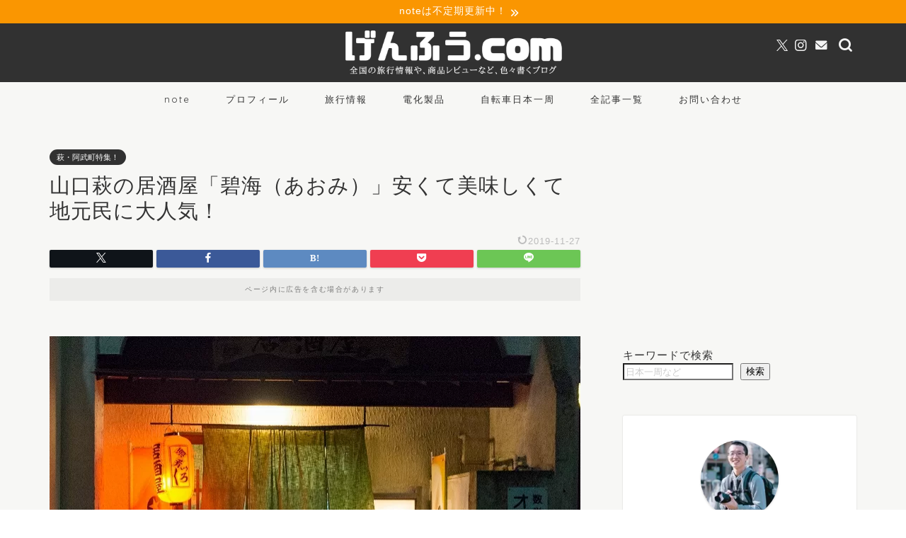

--- FILE ---
content_type: text/html; charset=UTF-8
request_url: https://gen-fu.com/hagi-aomi/9800/
body_size: 23551
content:
<!DOCTYPE html>
<html lang="ja">
<head prefix="og: http://ogp.me/ns# fb: http://ogp.me/ns/fb# article: http://ogp.me/ns/article#">
<!-- wexal_pst_init.js does not exist -->
<!-- engagement_delay.js does not exist -->
<link rel="dns-prefetch" href="//pagead2.googlesyndication.com/">
<link rel="preconnect" href="//pagead2.googlesyndication.com/">
<link rel="dns-prefetch" href="//cdnjs.cloudflare.com/">
<link rel="dns-prefetch" href="//secure.gravatar.com/">
<link rel="dns-prefetch" href="//assets.pinterest.com/">
<link rel="dns-prefetch" href="//platform.twitter.com/">
<link rel="dns-prefetch" href="//www.googletagmanager.com/">
<meta charset="utf-8">
<meta http-equiv="X-UA-Compatible" content="IE=edge">
<meta name="viewport" content="width=device-width, initial-scale=1">
<!-- ここからOGP -->
<meta property="og:type" content="blog">
<meta property="og:title" content="山口萩の居酒屋「碧海（あおみ）」安くて美味しくて地元民に大人気！｜げんふう">
<meta property="og:url" content="https://gen-fu.com/hagi-aomi/9800/">
<meta property="og:description" content="安くておいしい！地元民から有名な知る人ぞ知る居酒屋。萩へ来られたら、ぜひどうぞ！">
<meta property="og:image" content="https://gen-fu.com/wp-content/uploads/2018/01/DSC6682.jpg">
<meta property="og:site_name" content="げんふう">
<meta property="fb:admins" content="">
<meta name="twitter:card" content="summary_large_image">
<meta name="twitter:site" content="@ysgenfu">
<!-- ここまでOGP -->
<meta name="description" content="安くておいしい！地元民から有名な知る人ぞ知る居酒屋。萩へ来られたら、ぜひどうぞ！">
<link rel="canonical" href="https://gen-fu.com/hagi-aomi/9800/">
<title>山口萩の居酒屋「碧海（あおみ）」安くて美味しくて地元民に大人気！｜げんふう</title>
<meta name='robots' content='max-image-preview:large'/>
<link rel='dns-prefetch' href='//cdnjs.cloudflare.com'/>
<link rel="alternate" type="application/rss+xml" title="げんふう &raquo; フィード" href="https://gen-fu.com/feed/"/>
<link rel="alternate" type="application/rss+xml" title="げんふう &raquo; コメントフィード" href="https://gen-fu.com/comments/feed/"/>
<link rel="alternate" title="oEmbed (JSON)" type="application/json+oembed" href="https://gen-fu.com/wp-json/oembed/1.0/embed?url=https%3A%2F%2Fgen-fu.com%2Fhagi-aomi%2F9800%2F"/>
<link rel="alternate" title="oEmbed (XML)" type="text/xml+oembed" href="https://gen-fu.com/wp-json/oembed/1.0/embed?url=https%3A%2F%2Fgen-fu.com%2Fhagi-aomi%2F9800%2F&#038;format=xml"/>
<style id='wp-img-auto-sizes-contain-inline-css' type='text/css'>
img:is([sizes=auto i],[sizes^="auto," i]){contain-intrinsic-size:3000px 1500px}
/*# sourceURL=wp-img-auto-sizes-contain-inline-css */
</style>
<style id='wp-block-library-inline-css' type='text/css'>
:root{--wp-block-synced-color:#7a00df;--wp-block-synced-color--rgb:122,0,223;--wp-bound-block-color:var(--wp-block-synced-color);--wp-editor-canvas-background:#ddd;--wp-admin-theme-color:#007cba;--wp-admin-theme-color--rgb:0,124,186;--wp-admin-theme-color-darker-10:#006ba1;--wp-admin-theme-color-darker-10--rgb:0,107,160.5;--wp-admin-theme-color-darker-20:#005a87;--wp-admin-theme-color-darker-20--rgb:0,90,135;--wp-admin-border-width-focus:2px}@media (min-resolution:192dpi){:root{--wp-admin-border-width-focus:1.5px}}.wp-element-button{cursor:pointer}:root .has-very-light-gray-background-color{background-color:#eee}:root .has-very-dark-gray-background-color{background-color:#313131}:root .has-very-light-gray-color{color:#eee}:root .has-very-dark-gray-color{color:#313131}:root .has-vivid-green-cyan-to-vivid-cyan-blue-gradient-background{background:linear-gradient(135deg,#00d084,#0693e3)}:root .has-purple-crush-gradient-background{background:linear-gradient(135deg,#34e2e4,#4721fb 50%,#ab1dfe)}:root .has-hazy-dawn-gradient-background{background:linear-gradient(135deg,#faaca8,#dad0ec)}:root .has-subdued-olive-gradient-background{background:linear-gradient(135deg,#fafae1,#67a671)}:root .has-atomic-cream-gradient-background{background:linear-gradient(135deg,#fdd79a,#004a59)}:root .has-nightshade-gradient-background{background:linear-gradient(135deg,#330968,#31cdcf)}:root .has-midnight-gradient-background{background:linear-gradient(135deg,#020381,#2874fc)}:root{--wp--preset--font-size--normal:16px;--wp--preset--font-size--huge:42px}.has-regular-font-size{font-size:1em}.has-larger-font-size{font-size:2.625em}.has-normal-font-size{font-size:var(--wp--preset--font-size--normal)}.has-huge-font-size{font-size:var(--wp--preset--font-size--huge)}.has-text-align-center{text-align:center}.has-text-align-left{text-align:left}.has-text-align-right{text-align:right}.has-fit-text{white-space:nowrap!important}#end-resizable-editor-section{display:none}.aligncenter{clear:both}.items-justified-left{justify-content:flex-start}.items-justified-center{justify-content:center}.items-justified-right{justify-content:flex-end}.items-justified-space-between{justify-content:space-between}.screen-reader-text{border:0;clip-path:inset(50%);height:1px;margin:-1px;overflow:hidden;padding:0;position:absolute;width:1px;word-wrap:normal!important}.screen-reader-text:focus{background-color:#ddd;clip-path:none;color:#444;display:block;font-size:1em;height:auto;left:5px;line-height:normal;padding:15px 23px 14px;text-decoration:none;top:5px;width:auto;z-index:100000}html :where(.has-border-color){border-style:solid}html :where([style*=border-top-color]){border-top-style:solid}html :where([style*=border-right-color]){border-right-style:solid}html :where([style*=border-bottom-color]){border-bottom-style:solid}html :where([style*=border-left-color]){border-left-style:solid}html :where([style*=border-width]){border-style:solid}html :where([style*=border-top-width]){border-top-style:solid}html :where([style*=border-right-width]){border-right-style:solid}html :where([style*=border-bottom-width]){border-bottom-style:solid}html :where([style*=border-left-width]){border-left-style:solid}html :where(img[class*=wp-image-]){height:auto;max-width:100%}:where(figure){margin:0 0 1em}html :where(.is-position-sticky){--wp-admin--admin-bar--position-offset:var(--wp-admin--admin-bar--height,0px)}@media screen and (max-width:600px){html :where(.is-position-sticky){--wp-admin--admin-bar--position-offset:0px}}

/*# sourceURL=wp-block-library-inline-css */
</style><style id='wp-block-search-inline-css' type='text/css'>
.wp-block-search__button{margin-left:10px;word-break:normal}.wp-block-search__button.has-icon{line-height:0}.wp-block-search__button svg{height:1.25em;min-height:24px;min-width:24px;width:1.25em;fill:currentColor;vertical-align:text-bottom}:where(.wp-block-search__button){border:1px solid #ccc;padding:6px 10px}.wp-block-search__inside-wrapper{display:flex;flex:auto;flex-wrap:nowrap;max-width:100%}.wp-block-search__label{width:100%}.wp-block-search.wp-block-search__button-only .wp-block-search__button{box-sizing:border-box;display:flex;flex-shrink:0;justify-content:center;margin-left:0;max-width:100%}.wp-block-search.wp-block-search__button-only .wp-block-search__inside-wrapper{min-width:0!important;transition-property:width}.wp-block-search.wp-block-search__button-only .wp-block-search__input{flex-basis:100%;transition-duration:.3s}.wp-block-search.wp-block-search__button-only.wp-block-search__searchfield-hidden,.wp-block-search.wp-block-search__button-only.wp-block-search__searchfield-hidden .wp-block-search__inside-wrapper{overflow:hidden}.wp-block-search.wp-block-search__button-only.wp-block-search__searchfield-hidden .wp-block-search__input{border-left-width:0!important;border-right-width:0!important;flex-basis:0;flex-grow:0;margin:0;min-width:0!important;padding-left:0!important;padding-right:0!important;width:0!important}:where(.wp-block-search__input){appearance:none;border:1px solid #949494;flex-grow:1;font-family:inherit;font-size:inherit;font-style:inherit;font-weight:inherit;letter-spacing:inherit;line-height:inherit;margin-left:0;margin-right:0;min-width:3rem;padding:8px;text-decoration:unset!important;text-transform:inherit}:where(.wp-block-search__button-inside .wp-block-search__inside-wrapper){background-color:#fff;border:1px solid #949494;box-sizing:border-box;padding:4px}:where(.wp-block-search__button-inside .wp-block-search__inside-wrapper) .wp-block-search__input{border:none;border-radius:0;padding:0 4px}:where(.wp-block-search__button-inside .wp-block-search__inside-wrapper) .wp-block-search__input:focus{outline:none}:where(.wp-block-search__button-inside .wp-block-search__inside-wrapper) :where(.wp-block-search__button){padding:4px 8px}.wp-block-search.aligncenter .wp-block-search__inside-wrapper{margin:auto}.wp-block[data-align=right] .wp-block-search.wp-block-search__button-only .wp-block-search__inside-wrapper{float:right}
/*# sourceURL=https://gen-fu.com/wp-includes/blocks/search/style.min.css */
</style>
<style id='global-styles-inline-css' type='text/css'>
:root{--wp--preset--aspect-ratio--square: 1;--wp--preset--aspect-ratio--4-3: 4/3;--wp--preset--aspect-ratio--3-4: 3/4;--wp--preset--aspect-ratio--3-2: 3/2;--wp--preset--aspect-ratio--2-3: 2/3;--wp--preset--aspect-ratio--16-9: 16/9;--wp--preset--aspect-ratio--9-16: 9/16;--wp--preset--color--black: #000000;--wp--preset--color--cyan-bluish-gray: #abb8c3;--wp--preset--color--white: #ffffff;--wp--preset--color--pale-pink: #f78da7;--wp--preset--color--vivid-red: #cf2e2e;--wp--preset--color--luminous-vivid-orange: #ff6900;--wp--preset--color--luminous-vivid-amber: #fcb900;--wp--preset--color--light-green-cyan: #7bdcb5;--wp--preset--color--vivid-green-cyan: #00d084;--wp--preset--color--pale-cyan-blue: #8ed1fc;--wp--preset--color--vivid-cyan-blue: #0693e3;--wp--preset--color--vivid-purple: #9b51e0;--wp--preset--gradient--vivid-cyan-blue-to-vivid-purple: linear-gradient(135deg,rgb(6,147,227) 0%,rgb(155,81,224) 100%);--wp--preset--gradient--light-green-cyan-to-vivid-green-cyan: linear-gradient(135deg,rgb(122,220,180) 0%,rgb(0,208,130) 100%);--wp--preset--gradient--luminous-vivid-amber-to-luminous-vivid-orange: linear-gradient(135deg,rgb(252,185,0) 0%,rgb(255,105,0) 100%);--wp--preset--gradient--luminous-vivid-orange-to-vivid-red: linear-gradient(135deg,rgb(255,105,0) 0%,rgb(207,46,46) 100%);--wp--preset--gradient--very-light-gray-to-cyan-bluish-gray: linear-gradient(135deg,rgb(238,238,238) 0%,rgb(169,184,195) 100%);--wp--preset--gradient--cool-to-warm-spectrum: linear-gradient(135deg,rgb(74,234,220) 0%,rgb(151,120,209) 20%,rgb(207,42,186) 40%,rgb(238,44,130) 60%,rgb(251,105,98) 80%,rgb(254,248,76) 100%);--wp--preset--gradient--blush-light-purple: linear-gradient(135deg,rgb(255,206,236) 0%,rgb(152,150,240) 100%);--wp--preset--gradient--blush-bordeaux: linear-gradient(135deg,rgb(254,205,165) 0%,rgb(254,45,45) 50%,rgb(107,0,62) 100%);--wp--preset--gradient--luminous-dusk: linear-gradient(135deg,rgb(255,203,112) 0%,rgb(199,81,192) 50%,rgb(65,88,208) 100%);--wp--preset--gradient--pale-ocean: linear-gradient(135deg,rgb(255,245,203) 0%,rgb(182,227,212) 50%,rgb(51,167,181) 100%);--wp--preset--gradient--electric-grass: linear-gradient(135deg,rgb(202,248,128) 0%,rgb(113,206,126) 100%);--wp--preset--gradient--midnight: linear-gradient(135deg,rgb(2,3,129) 0%,rgb(40,116,252) 100%);--wp--preset--font-size--small: 13px;--wp--preset--font-size--medium: 20px;--wp--preset--font-size--large: 36px;--wp--preset--font-size--x-large: 42px;--wp--preset--spacing--20: 0.44rem;--wp--preset--spacing--30: 0.67rem;--wp--preset--spacing--40: 1rem;--wp--preset--spacing--50: 1.5rem;--wp--preset--spacing--60: 2.25rem;--wp--preset--spacing--70: 3.38rem;--wp--preset--spacing--80: 5.06rem;--wp--preset--shadow--natural: 6px 6px 9px rgba(0, 0, 0, 0.2);--wp--preset--shadow--deep: 12px 12px 50px rgba(0, 0, 0, 0.4);--wp--preset--shadow--sharp: 6px 6px 0px rgba(0, 0, 0, 0.2);--wp--preset--shadow--outlined: 6px 6px 0px -3px rgb(255, 255, 255), 6px 6px rgb(0, 0, 0);--wp--preset--shadow--crisp: 6px 6px 0px rgb(0, 0, 0);}:where(.is-layout-flex){gap: 0.5em;}:where(.is-layout-grid){gap: 0.5em;}body .is-layout-flex{display: flex;}.is-layout-flex{flex-wrap: wrap;align-items: center;}.is-layout-flex > :is(*, div){margin: 0;}body .is-layout-grid{display: grid;}.is-layout-grid > :is(*, div){margin: 0;}:where(.wp-block-columns.is-layout-flex){gap: 2em;}:where(.wp-block-columns.is-layout-grid){gap: 2em;}:where(.wp-block-post-template.is-layout-flex){gap: 1.25em;}:where(.wp-block-post-template.is-layout-grid){gap: 1.25em;}.has-black-color{color: var(--wp--preset--color--black) !important;}.has-cyan-bluish-gray-color{color: var(--wp--preset--color--cyan-bluish-gray) !important;}.has-white-color{color: var(--wp--preset--color--white) !important;}.has-pale-pink-color{color: var(--wp--preset--color--pale-pink) !important;}.has-vivid-red-color{color: var(--wp--preset--color--vivid-red) !important;}.has-luminous-vivid-orange-color{color: var(--wp--preset--color--luminous-vivid-orange) !important;}.has-luminous-vivid-amber-color{color: var(--wp--preset--color--luminous-vivid-amber) !important;}.has-light-green-cyan-color{color: var(--wp--preset--color--light-green-cyan) !important;}.has-vivid-green-cyan-color{color: var(--wp--preset--color--vivid-green-cyan) !important;}.has-pale-cyan-blue-color{color: var(--wp--preset--color--pale-cyan-blue) !important;}.has-vivid-cyan-blue-color{color: var(--wp--preset--color--vivid-cyan-blue) !important;}.has-vivid-purple-color{color: var(--wp--preset--color--vivid-purple) !important;}.has-black-background-color{background-color: var(--wp--preset--color--black) !important;}.has-cyan-bluish-gray-background-color{background-color: var(--wp--preset--color--cyan-bluish-gray) !important;}.has-white-background-color{background-color: var(--wp--preset--color--white) !important;}.has-pale-pink-background-color{background-color: var(--wp--preset--color--pale-pink) !important;}.has-vivid-red-background-color{background-color: var(--wp--preset--color--vivid-red) !important;}.has-luminous-vivid-orange-background-color{background-color: var(--wp--preset--color--luminous-vivid-orange) !important;}.has-luminous-vivid-amber-background-color{background-color: var(--wp--preset--color--luminous-vivid-amber) !important;}.has-light-green-cyan-background-color{background-color: var(--wp--preset--color--light-green-cyan) !important;}.has-vivid-green-cyan-background-color{background-color: var(--wp--preset--color--vivid-green-cyan) !important;}.has-pale-cyan-blue-background-color{background-color: var(--wp--preset--color--pale-cyan-blue) !important;}.has-vivid-cyan-blue-background-color{background-color: var(--wp--preset--color--vivid-cyan-blue) !important;}.has-vivid-purple-background-color{background-color: var(--wp--preset--color--vivid-purple) !important;}.has-black-border-color{border-color: var(--wp--preset--color--black) !important;}.has-cyan-bluish-gray-border-color{border-color: var(--wp--preset--color--cyan-bluish-gray) !important;}.has-white-border-color{border-color: var(--wp--preset--color--white) !important;}.has-pale-pink-border-color{border-color: var(--wp--preset--color--pale-pink) !important;}.has-vivid-red-border-color{border-color: var(--wp--preset--color--vivid-red) !important;}.has-luminous-vivid-orange-border-color{border-color: var(--wp--preset--color--luminous-vivid-orange) !important;}.has-luminous-vivid-amber-border-color{border-color: var(--wp--preset--color--luminous-vivid-amber) !important;}.has-light-green-cyan-border-color{border-color: var(--wp--preset--color--light-green-cyan) !important;}.has-vivid-green-cyan-border-color{border-color: var(--wp--preset--color--vivid-green-cyan) !important;}.has-pale-cyan-blue-border-color{border-color: var(--wp--preset--color--pale-cyan-blue) !important;}.has-vivid-cyan-blue-border-color{border-color: var(--wp--preset--color--vivid-cyan-blue) !important;}.has-vivid-purple-border-color{border-color: var(--wp--preset--color--vivid-purple) !important;}.has-vivid-cyan-blue-to-vivid-purple-gradient-background{background: var(--wp--preset--gradient--vivid-cyan-blue-to-vivid-purple) !important;}.has-light-green-cyan-to-vivid-green-cyan-gradient-background{background: var(--wp--preset--gradient--light-green-cyan-to-vivid-green-cyan) !important;}.has-luminous-vivid-amber-to-luminous-vivid-orange-gradient-background{background: var(--wp--preset--gradient--luminous-vivid-amber-to-luminous-vivid-orange) !important;}.has-luminous-vivid-orange-to-vivid-red-gradient-background{background: var(--wp--preset--gradient--luminous-vivid-orange-to-vivid-red) !important;}.has-very-light-gray-to-cyan-bluish-gray-gradient-background{background: var(--wp--preset--gradient--very-light-gray-to-cyan-bluish-gray) !important;}.has-cool-to-warm-spectrum-gradient-background{background: var(--wp--preset--gradient--cool-to-warm-spectrum) !important;}.has-blush-light-purple-gradient-background{background: var(--wp--preset--gradient--blush-light-purple) !important;}.has-blush-bordeaux-gradient-background{background: var(--wp--preset--gradient--blush-bordeaux) !important;}.has-luminous-dusk-gradient-background{background: var(--wp--preset--gradient--luminous-dusk) !important;}.has-pale-ocean-gradient-background{background: var(--wp--preset--gradient--pale-ocean) !important;}.has-electric-grass-gradient-background{background: var(--wp--preset--gradient--electric-grass) !important;}.has-midnight-gradient-background{background: var(--wp--preset--gradient--midnight) !important;}.has-small-font-size{font-size: var(--wp--preset--font-size--small) !important;}.has-medium-font-size{font-size: var(--wp--preset--font-size--medium) !important;}.has-large-font-size{font-size: var(--wp--preset--font-size--large) !important;}.has-x-large-font-size{font-size: var(--wp--preset--font-size--x-large) !important;}
/*# sourceURL=global-styles-inline-css */
</style>
<style id='classic-theme-styles-inline-css' type='text/css'>
/*! This file is auto-generated */
.wp-block-button__link{color:#fff;background-color:#32373c;border-radius:9999px;box-shadow:none;text-decoration:none;padding:calc(.667em + 2px) calc(1.333em + 2px);font-size:1.125em}.wp-block-file__button{background:#32373c;color:#fff;text-decoration:none}
/*# sourceURL=/wp-includes/css/classic-themes.min.css */
</style>
<link rel='stylesheet' id='yyi_rinker_stylesheet-css' href='https://gen-fu.com/wp-content/plugins/yyi-rinker/css/style.css?v=1.11.1&#038;ver=6.9' type='text/css' media='all'/>
<link rel='stylesheet' id='parent-style-css' href='https://gen-fu.com/wp-content/themes/jin/style.css?ver=6.9' type='text/css' media='all'/>
<link rel='stylesheet' id='theme-style-css' href='https://gen-fu.com/wp-content/themes/jin-child/style.css?ver=6.9' type='text/css' media='all'/>
<link rel='stylesheet' id='swiper-style-css' href='https://cdnjs.cloudflare.com/ajax/libs/Swiper/4.0.7/css/swiper.min.css?ver=6.9' type='text/css' media='all'/>
<script type="text/javascript" src="https://gen-fu.com/wp-includes/js/jquery/jquery.min.js?ver=3.7.1" id="jquery-core-js"></script>
<script type="text/javascript" src="https://gen-fu.com/wp-includes/js/jquery/jquery-migrate.min.js?ver=3.4.1" id="jquery-migrate-js"></script>
<script type="text/javascript" src="https://gen-fu.com/wp-content/plugins/yyi-rinker/js/event-tracking.js?v=1.11.1" id="yyi_rinker_event_tracking_script-js"></script>
<link rel="https://api.w.org/" href="https://gen-fu.com/wp-json/"/><link rel="alternate" title="JSON" type="application/json" href="https://gen-fu.com/wp-json/wp/v2/posts/9800"/><link rel='shortlink' href='https://gen-fu.com/?p=9800'/>
<style>
.yyi-rinker-images {
    display: flex;
    justify-content: center;
    align-items: center;
    position: relative;

}
div.yyi-rinker-image img.yyi-rinker-main-img.hidden {
    display: none;
}

.yyi-rinker-images-arrow {
    cursor: pointer;
    position: absolute;
    top: 50%;
    display: block;
    margin-top: -11px;
    opacity: 0.6;
    width: 22px;
}

.yyi-rinker-images-arrow-left{
    left: -10px;
}
.yyi-rinker-images-arrow-right{
    right: -10px;
}

.yyi-rinker-images-arrow-left.hidden {
    display: none;
}

.yyi-rinker-images-arrow-right.hidden {
    display: none;
}
div.yyi-rinker-contents.yyi-rinker-design-tate  div.yyi-rinker-box{
    flex-direction: column;
}

div.yyi-rinker-contents.yyi-rinker-design-slim div.yyi-rinker-box .yyi-rinker-links {
    flex-direction: column;
}

div.yyi-rinker-contents.yyi-rinker-design-slim div.yyi-rinker-info {
    width: 100%;
}

div.yyi-rinker-contents.yyi-rinker-design-slim .yyi-rinker-title {
    text-align: center;
}

div.yyi-rinker-contents.yyi-rinker-design-slim .yyi-rinker-links {
    text-align: center;
}
div.yyi-rinker-contents.yyi-rinker-design-slim .yyi-rinker-image {
    margin: auto;
}

div.yyi-rinker-contents.yyi-rinker-design-slim div.yyi-rinker-info ul.yyi-rinker-links li {
	align-self: stretch;
}
div.yyi-rinker-contents.yyi-rinker-design-slim div.yyi-rinker-box div.yyi-rinker-info {
	padding: 0;
}
div.yyi-rinker-contents.yyi-rinker-design-slim div.yyi-rinker-box {
	flex-direction: column;
	padding: 14px 5px 0;
}

.yyi-rinker-design-slim div.yyi-rinker-box div.yyi-rinker-info {
	text-align: center;
}

.yyi-rinker-design-slim div.price-box span.price {
	display: block;
}

div.yyi-rinker-contents.yyi-rinker-design-slim div.yyi-rinker-info div.yyi-rinker-title a{
	font-size:16px;
}

div.yyi-rinker-contents.yyi-rinker-design-slim ul.yyi-rinker-links li.amazonkindlelink:before,  div.yyi-rinker-contents.yyi-rinker-design-slim ul.yyi-rinker-links li.amazonlink:before,  div.yyi-rinker-contents.yyi-rinker-design-slim ul.yyi-rinker-links li.rakutenlink:before, div.yyi-rinker-contents.yyi-rinker-design-slim ul.yyi-rinker-links li.yahoolink:before, div.yyi-rinker-contents.yyi-rinker-design-slim ul.yyi-rinker-links li.mercarilink:before {
	font-size:12px;
}

div.yyi-rinker-contents.yyi-rinker-design-slim ul.yyi-rinker-links li a {
	font-size: 13px;
}
.entry-content ul.yyi-rinker-links li {
	padding: 0;
}

div.yyi-rinker-contents .yyi-rinker-attention.attention_desing_right_ribbon {
    width: 89px;
    height: 91px;
    position: absolute;
    top: -1px;
    right: -1px;
    left: auto;
    overflow: hidden;
}

div.yyi-rinker-contents .yyi-rinker-attention.attention_desing_right_ribbon span {
    display: inline-block;
    width: 146px;
    position: absolute;
    padding: 4px 0;
    left: -13px;
    top: 12px;
    text-align: center;
    font-size: 12px;
    line-height: 24px;
    -webkit-transform: rotate(45deg);
    transform: rotate(45deg);
    box-shadow: 0 1px 3px rgba(0, 0, 0, 0.2);
}

div.yyi-rinker-contents .yyi-rinker-attention.attention_desing_right_ribbon {
    background: none;
}
.yyi-rinker-attention.attention_desing_right_ribbon .yyi-rinker-attention-after,
.yyi-rinker-attention.attention_desing_right_ribbon .yyi-rinker-attention-before{
display:none;
}
div.yyi-rinker-use-right_ribbon div.yyi-rinker-title {
    margin-right: 2rem;
}

				</style>	<style type="text/css">
		#wrapper {
			background-color: #f7f7f5;
			background-image: url();
					}

		.related-entry-headline-text span:before,
		#comment-title span:before,
		#reply-title span:before {
			background-color: #313131;
			border-color: #313131 !important;
		}

		#breadcrumb:after,
		#page-top a {
			background-color: #313131;
		}

		footer {
			background-color: #313131;
		}

		.footer-inner a,
		#copyright,
		#copyright-center {
			border-color: #f4f4f4 !important;
			color: #f4f4f4 !important;
		}

		#footer-widget-area {
			border-color: #f4f4f4 !important;
		}

		.page-top-footer a {
			color: #313131 !important;
		}

		#breadcrumb ul li,
		#breadcrumb ul li a {
			color: #313131 !important;
		}

		body,
		a,
		a:link,
		a:visited,
		.my-profile,
		.widgettitle,
		.tabBtn-mag label {
			color: #333333;
		}

		a:hover {
			color: #008db7;
		}

		.widget_nav_menu ul>li>a:before,
		.widget_categories ul>li>a:before,
		.widget_pages ul>li>a:before,
		.widget_recent_entries ul>li>a:before,
		.widget_archive ul>li>a:before,
		.widget_archive form:after,
		.widget_categories form:after,
		.widget_nav_menu ul>li>ul.sub-menu>li>a:before,
		.widget_categories ul>li>.children>li>a:before,
		.widget_pages ul>li>.children>li>a:before,
		.widget_nav_menu ul>li>ul.sub-menu>li>ul.sub-menu li>a:before,
		.widget_categories ul>li>.children>li>.children li>a:before,
		.widget_pages ul>li>.children>li>.children li>a:before {
			color: #313131;
		}

		.widget_nav_menu ul .sub-menu .sub-menu li a:before {
			background-color: #333333 !important;
		}

		.d--labeling-act-border {
			border-color: rgba(51, 51, 51, 0.18);
		}

		.c--labeling-act.d--labeling-act-solid {
			background-color: rgba(51, 51, 51, 0.06);
		}

		.a--labeling-act {
			color: rgba(51, 51, 51, 0.6);
		}

		.a--labeling-small-act span {
			background-color: rgba(51, 51, 51, 0.21);
		}

		.c--labeling-act.d--labeling-act-strong {
			background-color: rgba(51, 51, 51, 0.045);
		}

		.d--labeling-act-strong .a--labeling-act {
			color: rgba(51, 51, 51, 0.75);
		}


		footer .footer-widget,
		footer .footer-widget a,
		footer .footer-widget ul li,
		.footer-widget.widget_nav_menu ul>li>a:before,
		.footer-widget.widget_categories ul>li>a:before,
		.footer-widget.widget_recent_entries ul>li>a:before,
		.footer-widget.widget_pages ul>li>a:before,
		.footer-widget.widget_archive ul>li>a:before,
		footer .widget_tag_cloud .tagcloud a:before {
			color: #f4f4f4 !important;
			border-color: #f4f4f4 !important;
		}

		footer .footer-widget .widgettitle {
			color: #f4f4f4 !important;
			border-color: #313131 !important;
		}

		footer .widget_nav_menu ul .children .children li a:before,
		footer .widget_categories ul .children .children li a:before,
		footer .widget_nav_menu ul .sub-menu .sub-menu li a:before {
			background-color: #f4f4f4 !important;
		}

		#drawernav a:hover,
		.post-list-title,
		#prev-next p,
		#toc_container .toc_list li a {
			color: #333333 !important;
		}

		#header-box {
			background-color: #313131;
		}

		@media (min-width: 768px) {
			.top-image-meta {
				margin-top: calc( - 30px);
			}
		}

		@media (min-width: 1200px) {
			.top-image-meta {
				margin-top: calc();
			}
		}

		.pickup-contents:before {
			background-color: #313131 !important;
		}

		.main-image-text {
			color: #4c4956;
		}

		.main-image-text-sub {
			color: #81d742;
		}

		@media (min-width: 481px) {
			#site-info {
				padding-top: 5px !important;
				padding-bottom: 5px !important;
			}
		}

		#site-info span a {
			color: #ffffff !important;
		}

		#headmenu .headsns .line a svg {
			fill: #f4f4f4 !important;
		}

		#headmenu .headsns a,
		#headmenu {
			color: #f4f4f4 !important;
			border-color: #f4f4f4 !important;
		}

		.profile-follow .line-sns a svg {
			fill: #313131 !important;
		}

		.profile-follow .line-sns a:hover svg {
			fill: #313131 !important;
		}

		.profile-follow a {
			color: #313131 !important;
			border-color: #313131 !important;
		}

		.profile-follow a:hover,
		#headmenu .headsns a:hover {
			color: #313131 !important;
			border-color: #313131 !important;
		}

		.search-box:hover {
			color: #313131 !important;
			border-color: #313131 !important;
		}

		#header #headmenu .headsns .line a:hover svg {
			fill: #313131 !important;
		}

		.cps-icon-bar,
		#navtoggle:checked+.sp-menu-open .cps-icon-bar {
			background-color: #ffffff;
		}

		#nav-container {
			background-color: #f7f7f5;
		}

		.menu-box .menu-item svg {
			fill: #333333;
		}

		#drawernav ul.menu-box>li>a,
		#drawernav2 ul.menu-box>li>a,
		#drawernav3 ul.menu-box>li>a,
		#drawernav4 ul.menu-box>li>a,
		#drawernav5 ul.menu-box>li>a,
		#drawernav ul.menu-box>li.menu-item-has-children:after,
		#drawernav2 ul.menu-box>li.menu-item-has-children:after,
		#drawernav3 ul.menu-box>li.menu-item-has-children:after,
		#drawernav4 ul.menu-box>li.menu-item-has-children:after,
		#drawernav5 ul.menu-box>li.menu-item-has-children:after {
			color: #333333 !important;
		}

		#drawernav ul.menu-box li a,
		#drawernav2 ul.menu-box li a,
		#drawernav3 ul.menu-box li a,
		#drawernav4 ul.menu-box li a,
		#drawernav5 ul.menu-box li a {
			font-size: 13px !important;
		}

		#drawernav3 ul.menu-box>li {
			color: #333333 !important;
		}

		#drawernav4 .menu-box>.menu-item>a:after,
		#drawernav3 .menu-box>.menu-item>a:after,
		#drawernav .menu-box>.menu-item>a:after {
			background-color: #333333 !important;
		}

		#drawernav2 .menu-box>.menu-item:hover,
		#drawernav5 .menu-box>.menu-item:hover {
			border-top-color: #313131 !important;
		}

		.cps-info-bar a {
			background-color: #fa9601 !important;
		}

		@media (min-width: 768px) {
			.post-list-mag .post-list-item:not(:nth-child(2n)) {
				margin-right: 2.6%;
			}
		}

		@media (min-width: 768px) {

			#tab-1:checked~.tabBtn-mag li [for="tab-1"]:after,
			#tab-2:checked~.tabBtn-mag li [for="tab-2"]:after,
			#tab-3:checked~.tabBtn-mag li [for="tab-3"]:after,
			#tab-4:checked~.tabBtn-mag li [for="tab-4"]:after {
				border-top-color: #313131 !important;
			}

			.tabBtn-mag label {
				border-bottom-color: #313131 !important;
			}
		}

		#tab-1:checked~.tabBtn-mag li [for="tab-1"],
		#tab-2:checked~.tabBtn-mag li [for="tab-2"],
		#tab-3:checked~.tabBtn-mag li [for="tab-3"],
		#tab-4:checked~.tabBtn-mag li [for="tab-4"],
		#prev-next a.next:after,
		#prev-next a.prev:after,
		.more-cat-button a:hover span:before {
			background-color: #313131 !important;
		}


		.swiper-slide .post-list-cat,
		.post-list-mag .post-list-cat,
		.post-list-mag3col .post-list-cat,
		.post-list-mag-sp1col .post-list-cat,
		.swiper-pagination-bullet-active,
		.pickup-cat,
		.post-list .post-list-cat,
		#breadcrumb .bcHome a:hover span:before,
		.popular-item:nth-child(1) .pop-num,
		.popular-item:nth-child(2) .pop-num,
		.popular-item:nth-child(3) .pop-num {
			background-color: #313131 !important;
		}

		.sidebar-btn a,
		.profile-sns-menu {
			background-color: #313131 !important;
		}

		.sp-sns-menu a,
		.pickup-contents-box a:hover .pickup-title {
			border-color: #313131 !important;
			color: #313131 !important;
		}

		.pro-line svg {
			fill: #313131 !important;
		}

		.cps-post-cat a,
		.meta-cat,
		.popular-cat {
			background-color: #313131 !important;
			border-color: #313131 !important;
		}

		.tagicon,
		.tag-box a,
		#toc_container .toc_list>li,
		#toc_container .toc_title {
			color: #313131 !important;
		}

		.widget_tag_cloud a::before {
			color: #333333 !important;
		}

		.tag-box a,
		#toc_container:before {
			border-color: #313131 !important;
		}

		.cps-post-cat a:hover {
			color: #008db7 !important;
		}

		.pagination li:not([class*="current"]) a:hover,
		.widget_tag_cloud a:hover {
			background-color: #313131 !important;
		}

		.pagination li:not([class*="current"]) a:hover {
			opacity: 0.5 !important;
		}

		.pagination li.current a {
			background-color: #313131 !important;
			border-color: #313131 !important;
		}

		.nextpage a:hover span {
			color: #313131 !important;
			border-color: #313131 !important;
		}

		.cta-content:before {
			background-color: #ffffff !important;
		}

		.cta-text,
		.info-title {
			color: #333333 !important;
		}

		#footer-widget-area.footer_style1 .widgettitle {
			border-color: #313131 !important;
		}

		.sidebar_style1 .widgettitle,
		.sidebar_style5 .widgettitle {
			border-color: #313131 !important;
		}

		.sidebar_style2 .widgettitle,
		.sidebar_style4 .widgettitle,
		.sidebar_style6 .widgettitle,
		#home-bottom-widget .widgettitle,
		#home-top-widget .widgettitle,
		#post-bottom-widget .widgettitle,
		#post-top-widget .widgettitle {
			background-color: #313131 !important;
		}

		#home-bottom-widget .widget_search .search-box input[type="submit"],
		#home-top-widget .widget_search .search-box input[type="submit"],
		#post-bottom-widget .widget_search .search-box input[type="submit"],
		#post-top-widget .widget_search .search-box input[type="submit"] {
			background-color: #313131 !important;
		}

		.tn-logo-size {
			font-size: 30% !important;
		}

		@media (min-width: 481px) {
			.tn-logo-size img {
				width: calc(30%*0.5) !important;
			}
		}

		@media (min-width: 768px) {
			.tn-logo-size img {
				width: calc(30%*2.2) !important;
			}
		}

		@media (min-width: 1200px) {
			.tn-logo-size img {
				width: 30% !important;
			}
		}

		.sp-logo-size {
			font-size: 105% !important;
		}

		.sp-logo-size img {
			width: 105% !important;
		}

		.cps-post-main ul>li:before,
		.cps-post-main ol>li:before {
			background-color: #313131 !important;
		}

		.profile-card .profile-title {
			background-color: #313131 !important;
		}

		.profile-card {
			border-color: #313131 !important;
		}

		.cps-post-main a {
			color: #1a0dab;
		}

		.cps-post-main .marker {
			background: -webkit-linear-gradient(transparent 60%, #fedee7 0%);
			background: linear-gradient(transparent 60%, #fedee7 0%);
		}

		.cps-post-main .marker2 {
			background: -webkit-linear-gradient(transparent 60%, #b1dab0 0%);
			background: linear-gradient(transparent 60%, #b1dab0 0%);
		}

		.cps-post-main .jic-sc {
			color: #e9546b;
		}


		.simple-box1 {
			border-color: #f7991c !important;
		}

		.simple-box2 {
			border-color: #f7991c !important;
		}

		.simple-box3 {
			border-color: #f7991c !important;
		}

		.simple-box4 {
			border-color: #7badd8 !important;
		}

		.simple-box4:before {
			background-color: #7badd8;
		}

		.simple-box5 {
			border-color: #e896c7 !important;
		}

		.simple-box5:before {
			background-color: #e896c7;
		}

		.simple-box6 {
			background-color: #fffdef !important;
		}

		.simple-box7 {
			border-color: #def1f9 !important;
		}

		.simple-box7:before {
			background-color: #def1f9 !important;
		}

		.simple-box8 {
			border-color: #96ddc1 !important;
		}

		.simple-box8:before {
			background-color: #96ddc1 !important;
		}

		.simple-box9:before {
			background-color: #dbb6da !important;
		}

		.simple-box9:after {
			border-color: #dbb6da #dbb6da #f7f7f5 #f7f7f5 !important;
		}

		.kaisetsu-box1:before,
		.kaisetsu-box1-title {
			background-color: #ffb49e !important;
		}

		.kaisetsu-box2 {
			border-color: #6396a3 !important;
		}

		.kaisetsu-box2-title {
			background-color: #6396a3 !important;
		}

		.kaisetsu-box4 {
			border-color: #ea91a9 !important;
		}

		.kaisetsu-box4-title {
			background-color: #ea91a9 !important;
		}

		.kaisetsu-box5:before {
			background-color: #57b3ba !important;
		}

		.kaisetsu-box5-title {
			background-color: #57b3ba !important;
		}

		.concept-box1 {
			border-color: #85db8f !important;
		}

		.concept-box1:after {
			background-color: #85db8f !important;
		}

		.concept-box1:before {
			content: "ポイント" !important;
			color: #85db8f !important;
		}

		.concept-box2 {
			border-color: #f7cf6a !important;
		}

		.concept-box2:after {
			background-color: #f7cf6a !important;
		}

		.concept-box2:before {
			content: "注意点" !important;
			color: #f7cf6a !important;
		}

		.concept-box3 {
			border-color: #86cee8 !important;
		}

		.concept-box3:after {
			background-color: #86cee8 !important;
		}

		.concept-box3:before {
			content: "良い例‥" !important;
			color: #86cee8 !important;
		}

		.concept-box4 {
			border-color: #ed8989 !important;
		}

		.concept-box4:after {
			background-color: #ed8989 !important;
		}

		.concept-box4:before {
			content: "悪い例‥" !important;
			color: #ed8989 !important;
		}

		.concept-box5 {
			border-color: #9e9e9e !important;
		}

		.concept-box5:after {
			background-color: #9e9e9e !important;
		}

		.concept-box5:before {
			content: "参考" !important;
			color: #9e9e9e !important;
		}

		.concept-box6 {
			border-color: #8eaced !important;
		}

		.concept-box6:after {
			background-color: #8eaced !important;
		}

		.concept-box6:before {
			content: "メモ" !important;
			color: #8eaced !important;
		}

		.innerlink-box1,
		.blog-card {
			border-color: #333333 !important;
		}

		.innerlink-box1-title {
			background-color: #333333 !important;
			border-color: #333333 !important;
		}

		.innerlink-box1:before,
		.blog-card-hl-box {
			background-color: #333333 !important;
		}

		.concept-box1:before,
		.concept-box2:before,
		.concept-box3:before,
		.concept-box4:before,
		.concept-box5:before,
		.concept-box6:before {
			background-color: #f7f7f5;
			background-image: url();
		}

		.concept-box1:after,
		.concept-box2:after,
		.concept-box3:after,
		.concept-box4:after,
		.concept-box5:after,
		.concept-box6:after {
			border-color: #f7f7f5;
			border-image: url() 27 23 / 50px 30px / 1rem round space0 / 5px 5px;
		}

		.jin-ac-box01-title::after {
			color: #313131;
		}

		.color-button01 a,
		.color-button01 a:hover,
		.color-button01:before {
			background-color: #008db7 !important;
		}

		.top-image-btn-color a,
		.top-image-btn-color a:hover,
		.top-image-btn-color:before {
			background-color: #ffa500 !important;
		}

		.color-button02 a,
		.color-button02 a:hover,
		.color-button02:before {
			background-color: #d9333f !important;
		}

		.color-button01-big a,
		.color-button01-big a:hover,
		.color-button01-big:before {
			background-color: #f7991c !important;
		}

		.color-button01-big a,
		.color-button01-big:before {
			border-radius: 5px !important;
		}

		.color-button01-big a {
			padding-top: 20px !important;
			padding-bottom: 20px !important;
		}

		.color-button02-big a,
		.color-button02-big a:hover,
		.color-button02-big:before {
			background-color: #83d159 !important;
		}

		.color-button02-big a,
		.color-button02-big:before {
			border-radius: 40px !important;
		}

		.color-button02-big a {
			padding-top: 20px !important;
			padding-bottom: 20px !important;
		}

		.color-button01-big {
			width: 75% !important;
		}

		.color-button02-big {
			width: 75% !important;
		}

		.top-image-btn-color:before,
		.wide-layout ul li .color-button01:before,
		.wide-layout ul li .color-button02:before,
		.color-button01:before,
		.color-button02:before,
		.color-button01-big:before,
		.color-button02-big:before {
			display: none;
		}

		.top-image-btn-color a:hover,
		.color-button01 a:hover,
		.color-button02 a:hover,
		.color-button01-big a:hover,
		.color-button02-big a:hover {
			-webkit-transform: translateY(2px);
			transform: translateY(2px);
			-webkit-filter: brightness(1.05);
			filter: brightness(1.05);
			opacity: 1;
		}

		.h2-style01 h2,
		.h2-style02 h2:before,
		.h2-style03 h2,
		.h2-style04 h2:before,
		.h2-style05 h2,
		.h2-style07 h2:before,
		.h2-style07 h2:after,
		.h3-style03 h3:before,
		.h3-style02 h3:before,
		.h3-style05 h3:before,
		.h3-style07 h3:before,
		.h2-style08 h2:after,
		.h2-style10 h2:before,
		.h2-style10 h2:after,
		.h3-style02 h3:after,
		.h4-style02 h4:before {
			background-color: #313131 !important;
		}

		.h3-style01 h3,
		.h3-style04 h3,
		.h3-style05 h3,
		.h3-style06 h3,
		.h4-style01 h4,
		.h2-style02 h2,
		.h2-style08 h2,
		.h2-style08 h2:before,
		.h2-style09 h2,
		.h4-style03 h4 {
			border-color: #313131 !important;
		}

		.h2-style05 h2:before {
			border-top-color: #313131 !important;
		}

		.h2-style06 h2:before,
		.sidebar_style3 .widgettitle:after {
			background-image: linear-gradient(-45deg,
					transparent 25%,
					#313131 25%,
					#313131 50%,
					transparent 50%,
					transparent 75%,
					#313131 75%,
					#313131);
		}

		.jin-h2-icons.h2-style02 h2 .jic:before,
		.jin-h2-icons.h2-style04 h2 .jic:before,
		.jin-h2-icons.h2-style06 h2 .jic:before,
		.jin-h2-icons.h2-style07 h2 .jic:before,
		.jin-h2-icons.h2-style08 h2 .jic:before,
		.jin-h2-icons.h2-style09 h2 .jic:before,
		.jin-h2-icons.h2-style10 h2 .jic:before,
		.jin-h3-icons.h3-style01 h3 .jic:before,
		.jin-h3-icons.h3-style02 h3 .jic:before,
		.jin-h3-icons.h3-style03 h3 .jic:before,
		.jin-h3-icons.h3-style04 h3 .jic:before,
		.jin-h3-icons.h3-style05 h3 .jic:before,
		.jin-h3-icons.h3-style06 h3 .jic:before,
		.jin-h3-icons.h3-style07 h3 .jic:before,
		.jin-h4-icons.h4-style01 h4 .jic:before,
		.jin-h4-icons.h4-style02 h4 .jic:before,
		.jin-h4-icons.h4-style03 h4 .jic:before,
		.jin-h4-icons.h4-style04 h4 .jic:before {
			color: #313131;
		}

		@media all and (-ms-high-contrast:none) {

			*::-ms-backdrop,
			.color-button01:before,
			.color-button02:before,
			.color-button01-big:before,
			.color-button02-big:before {
				background-color: #595857 !important;
			}
		}

		.jin-lp-h2 h2,
		.jin-lp-h2 h2 {
			background-color: transparent !important;
			border-color: transparent !important;
			color: #333333 !important;
		}

		.jincolumn-h3style2 {
			border-color: #313131 !important;
		}

		.jinlph2-style1 h2:first-letter {
			color: #313131 !important;
		}

		.jinlph2-style2 h2,
		.jinlph2-style3 h2 {
			border-color: #313131 !important;
		}

		.jin-photo-title .jin-fusen1-down,
		.jin-photo-title .jin-fusen1-even,
		.jin-photo-title .jin-fusen1-up {
			border-left-color: #313131;
		}

		.jin-photo-title .jin-fusen2,
		.jin-photo-title .jin-fusen3 {
			background-color: #313131;
		}

		.jin-photo-title .jin-fusen2:before,
		.jin-photo-title .jin-fusen3:before {
			border-top-color: #313131;
		}

		.has-huge-font-size {
			font-size: 42px !important;
		}

		.has-large-font-size {
			font-size: 36px !important;
		}

		.has-medium-font-size {
			font-size: 20px !important;
		}

		.has-normal-font-size {
			font-size: 16px !important;
		}

		.has-small-font-size {
			font-size: 13px !important;
		}
	</style>
<script type="application/ld+json">
{
    "@context": "https://schema.org",
    "@type": "BlogPosting",
    "mainEntityOfPage": {
        "@type": "WebPage",
        "@id": "https://gen-fu.com/hagi-aomi/9800/"
    },
    "headline": "山口萩の居酒屋「碧海（あおみ）」安くて美味しくて地元民に大人気！",
    "description": "安くておいしい！地元民から有名な知る人ぞ知る居酒屋。萩へ来られたら、ぜひどうぞ！",
    "datePublished": "2018-01-21T18:05:53+09:00",
    "dateModified": "2019-11-27T16:02:30+09:00",
    "author": {
        "@type": "Person",
        "name": "すえぽん",
        "url": "https://gen-fu.com/author/ysgen/"
    },
    "publisher": {
        "@type": "Organization",
        "name": "げんふう",
        "url": "https://gen-fu.com/",
        "logo": {
            "@type": "ImageObject",
            "url": "https://gen-fu.com/wp-content/uploads/2017/09/89312666a6b380d9bbf9e27f42303537.png"
        }
    },
    "image": "https://gen-fu.com/wp-content/uploads/2018/01/DSC6682.jpg"
}
</script>
<script type="application/ld+json">
{
    "@context": "https://schema.org",
    "@type": "BreadcrumbList",
    "itemListElement": [
        {
            "@type": "ListItem",
            "position": 1,
            "name": "HOME",
            "item": "https://gen-fu.com/"
        },
        {
            "@type": "ListItem",
            "position": 2,
            "name": "萩・阿武町特集！",
            "item": "https://gen-fu.com/category/tabi/chogoku/hagi/"
        },
        {
            "@type": "ListItem",
            "position": 3,
            "name": "山口萩の居酒屋「碧海（あおみ）」安くて美味しくて地元民に大人気！",
            "item": "https://gen-fu.com/hagi-aomi/9800/"
        }
    ]
}
</script>
<link rel="icon" href="https://gen-fu.com/wp-content/uploads/2017/09/89312666a6b380d9bbf9e27f42303537-32x32.png" sizes="32x32"/>
<link rel="icon" href="https://gen-fu.com/wp-content/uploads/2017/09/89312666a6b380d9bbf9e27f42303537-192x192.png" sizes="192x192"/>
<link rel="apple-touch-icon" href="https://gen-fu.com/wp-content/uploads/2017/09/89312666a6b380d9bbf9e27f42303537-180x180.png"/>
<meta name="msapplication-TileImage" content="https://gen-fu.com/wp-content/uploads/2017/09/89312666a6b380d9bbf9e27f42303537-270x270.png"/>
<style type="text/css" id="wp-custom-css">
			/*** Rinkerコメントあり ***/
div.yyi-rinker-contents {/*外枠*/
border: none;/*枠線削除*/
box-shadow: 0px 0px 2px rgba(0, 0, 0, 0.18);/*影プラス*/
}
div.yyi-rinker-image {/*画像エリア*/
margin-right: 15px;/*外側の右に余白*/
}
.yyi-rinker-img-m .yyi-rinker-image {/*画像*/
width: 140px;/*幅*/
min-width: 140px;/*最大の幅*/
}
div.yyi-rinker-contents div.yyi-rinker-info {/*文字やボタン全体の設定*/
width: calc(100% - 160px);/*横幅*/
}
div.yyi-rinker-contents div.yyi-rinker-title p {/*タイトルの文字*/
margin: 0;/*いらない外側の余白を削除*/
}
div.yyi-rinker-contents div.yyi-rinker-title a {/*タイトルのリンク*/
color: #0066c0;/*文字の色*/
font-size: .9em;/*文字の大きさ*/
}
div.yyi-rinker-contents div.yyi-rinker-title a:hover {/*タイトルをマウスホバー*/
color: #c45500;/*変化する色*/
opacity: 1;/*透明度はそのままに*/
text-decoration: underline;/*下線*/
}
div.yyi-rinker-contents div.yyi-rinker-detail {/*クレジットやメーカー、価格部分*/
padding: 0;/*内側の余白を削除*/
margin: 5px 0 0;/*外側の上に余白*/
font-size: 10px;/*文字の大きさ*/
color: #626262;/*文字の色*/
opacity: .7;/*透明度70%*/
font-family: 'Avenir',sans-serif;/*フォントの種類*/
line-height: 2;/*文字の高さ*/
}
span.price {/*価格部分*/
font-size: 1.8em;/*文字の大きさ*/
}
.price-box span:nth-child(n+2) {/*価格の後ろの文字*/
display: none;/*さようなら*/
}
div.yyi-rinker-contents ul.yyi-rinker-links {/*ボタン全体*/
margin: 0;/*ソトワクリセット*/
}
div.yyi-rinker-contents ul.yyi-rinker-links li {/*ボタン共通部分*/
margin: 8px 8px 0 0;/*外側に上と左に余白*/
box-shadow: none;/*影を削除*/
}
div.yyi-rinker-contents ul.yyi-rinker-links li.amazonlink, div.yyi-rinker-contents ul.yyi-rinker-links li.rakutenlink, div.yyi-rinker-contents ul.yyi-rinker-links li.yahoolink {/*ボタン個別*/
background: none;/*背景を削除*/
}
div.yyi-rinker-contents ul.yyi-rinker-links li a {/*ボタンのリンク共通部分*/
font-weight: 500;/*文字の太さ*/
font-size: 13px;/*文字の大きさ*/
height: 44px;/*ボタンの高さ*/
line-height: 44px;/*文字の高さ*/
padding: 0 15px;/*内側の左右に余白*/
border-radius: 3px;/*ちょこっと丸みを加える*/
}
div.yyi-rinker-contents ul.yyi-rinker-links li.amazonlink a {/*Amazonのボタンリンク*/
background: #ff8c00;/*背景色追加*/
}
div.yyi-rinker-contents ul.yyi-rinker-links li.rakutenlink a {/*楽天のボタンリンク*/
background: #dc143c;/*背景色追加*/
}
div.yyi-rinker-contents ul.yyi-rinker-links li.yahoolink a {/*ヤフーショッピングのボタンリンク*/
background: #3AADF4;/*背景色追加*/
}
div.yyi-rinker-contents ul.yyi-rinker-links li:hover {/*マウスホバーしたとき*/
box-shadow: none;/*影をリセット*/
}
div.yyi-rinker-contents ul.yyi-rinker-links li a:hover {/*マウスホバーしたとき（リンク）*/
opacity: 1;/*透明度はそのまま*/
-webkit-transform: translateY(3px);/*下に動く（予備）*/
transform: translateY(3px);/*下に動く*/
}
@media screen and (max-width: 800px){/*タブレット～スマホの設定*/
div.yyi-rinker-contents div.yyi-rinker-box {/*リンカー全体*/
display: block;/*縦並びに*/
text-align: center;/*中央揃えに*/
}
div.yyi-rinker-contents div.yyi-rinker-image {/*画像エリア*/
margin: auto;/*中央揃えに*/
}
div.yyi-rinker-contents div.yyi-rinker-info {/*文字やボタン部分*/
display: block;/*縦並びに*/
margin-top: 5px;/*外側上に余白*/
width: 100%;/*横幅*/
}
div.yyi-rinker-contents ul.yyi-rinker-links li {/*ボタン共通*/
margin: 5px 0;/*外側の上下に余白*/
box-shadow: none;/*影は無し*/
border-radius: 3px;/*角に優しさを加える*/
}}
@media (max-width: 420px) and (min-width: 321px){/*スマホ用*/
body div.yyi-rinker-contents ul.yyi-rinker-links li a {/*ボタン*/
padding: 0;/*内側の余白をリセット*/
}}

/*スマホ トップの文字調整*/
@media (max-width: 767px) {
.post-list.basicstyle .post-list-item .post-list-inner .post-list-meta .post-list-title {
font-size: 15px;
line-height: 1.3;
}
}

/* スマホ固定フッター */
.footer-menu-sp .menu-item a{
background-color:#313131; /* 背景の色を指定 */
color:#f4f5f7; /* 文字の色を指定 */
}

/*あわせてよみたい */
div.blog-card-hl-box {
     background-color: #f1f1f1!important;
 }
 .blog-card .jin-ifont-post {
     font-size: 1rem;
     background: #555555;
     width: 35px;
     line-height: 35px;
     height: 35px;
     display: inline-block;
     text-align: center;
     border-radius: 50%;
     margin-right: 5px;
 }
 .blog-card {
     border-bottom: 22px solid;
 }
 .blog-card .blog-card-hl:after {
     color: #111111;
     width: 140px;
     top: 3px;
     left: 0;
     font-size: 1rem;
     font-weight: 500;
 }
 .blog-card-title {
     color: #111111;
 }
 .blog-card-excerpt {
     opacity: .7;
 }
 .blog-card:after {
     content: "つづきを読む";
     position: absolute;
     bottom: -22px;
     right: 7px;
     color: white;
     font-size: 14px;
 }
 @media (max-width: 767px){
 .blog-card .jin-ifont-post:before {
     line-height: 35px;
 }
 .blog-card-hl-box {
	    padding: 4px;
     top: -24px;
     left: 10px;
     width: 180px;
 }}
 @media (min-width: 768px){
 .blog-card-hl-box {
     padding: 6px;
     top: -23px;
     left: 20px;
     width: 180px;
 }}

/*--------------------------------------
  タイトル下の余白
--------------------------------------*/
a.post-list-link {
    margin-bottom: 0px; 
}

/*--------------------------------------
  サイトバーの目次
--------------------------------------*/
.toc_widget .widgettitle.ef {
    margin-bottom: 0px;
    border: none!important;
    border-radius: 0;
}
.toc_widget ul {
    background: white;
    padding: 20px 0px 20px 40px;
    border: 1px solid #424242;
    line-height: 1.8em;
    max-height: 250px;
    overflow-y: auto;
}
.toc_widget ul li {
    list-style: decimal;
}
.toc_widget ul li ul {
    border: none;
    padding: 2px 0px 2px 20px;
}
.toc_widget ul li ul li {
    list-style: disc;
}
.toc_widget a:hover {
    color:#424242;
    opacity: .7;
}
.toc_widget .widgettitle.ef:before {
    display: block;
  width:25%;
  margin:0 auto;
}
@media (min-width: 1024px){
.sidebar_style4 .widget:last-child {
    margin: 0px 0 -15px;
}}

要素{
font-size:0;
}

/***記事余白調整***/
/**PC用**/
@media (min-width: 768px) {
.cps-post-main p {
  padding-left: 0.3em;/*左余白の幅*/
  padding-right: 0.3em;/*右余白の幅*/
}
}
/**スマホ用**/
@media (max-width: 767px) {
.cps-post-main p {
  padding-left: 0.3em;/*左余白の幅*/
  padding-right: 0.3em;/*右余白の幅*/
}

		</style>
<!--カエレバCSS-->
<link href="https://gen-fu.com/wp-content/themes/jin/css/kaereba.css" rel="stylesheet"/>
<!--アプリーチCSS-->
<link href="https://gen-fu.com/wp-content/themes/jin/css/appreach.css" rel="stylesheet"/>
<!-- Global site tag (gtag.js) - Google Analytics -->
<script async src="https://www.googletagmanager.com/gtag/js?id=UA-90317742-1"></script>
<script>
  window.dataLayer = window.dataLayer || [];
  function gtag(){dataLayer.push(arguments);}
  gtag('js', new Date());

  gtag('config', 'UA-90317742-1');
</script>
</head>
<body class="wp-singular post-template-default single single-post postid-9800 single-format-standard wp-theme-jin wp-child-theme-jin-child" id="nofont-style">
<div id="wrapper">
<div id="scroll-content" class="animate-off">
<!--ヘッダー-->
<div class="cps-info-bar animate-off">
<a href="https://note.com/ysgenfu"><span>noteは不定期更新中！</span></a>
</div>
<div id="header-box" class="tn_on header-box animate-off">
<div id="header" class="header-type2 header animate-off">
<div id="site-info" class="ef">
<span class="tn-logo-size"><a href='https://gen-fu.com/' title='げんふう' rel='home'><img src='https://gen-fu.com/wp-content/uploads/2022/01/genfu-head.png' alt='げんふうのロゴ画像'></a></span>
</div>
<div id="headmenu">
<span class="headsns tn_sns_on">
<span class="twitter"><a href="https://twitter.com/ysgenfu"><i class="jic-type jin-ifont-twitter" aria-hidden="true"></i></a></span>
<span class="instagram">
<a href="https://www.instagram.com/yusuetsugu/"><i class="jic-type jin-ifont-instagram" aria-hidden="true"></i></a>
</span>
<span class="jin-contact">
<a href="https://gen-fu.com/mall/"><i class="jic-type jin-ifont-mail" aria-hidden="true"></i></a>
</span>
</span>
<span class="headsearch tn_search_on">
<form class="search-box" role="search" method="get" id="searchform" action="https://gen-fu.com/">
<input type="search" placeholder="" class="text search-text" value="" name="s" id="s">
<input type="submit" id="searchsubmit" value="&#xe931;">
</form>
</span>
</div>
</div>
</div>
<!--グローバルナビゲーション layout1-->
<div id="nav-container" class="header-style4-animate animate-off">
<div id="drawernav" class="ef">
<nav class="fixed-content"><ul class="menu-box"><li class="menu-item menu-item-type-custom menu-item-object-custom menu-item-21067"><a href="https://note.com/ysgenfu">note</a></li>
<li class="menu-item menu-item-type-post_type menu-item-object-post menu-item-4895"><a href="https://gen-fu.com/?p=4885">プロフィール</a></li>
<li class="menu-item menu-item-type-taxonomy menu-item-object-category current-post-ancestor menu-item-15308"><a href="https://gen-fu.com/category/tabi/">旅行情報</a></li>
<li class="menu-item menu-item-type-taxonomy menu-item-object-category menu-item-19343"><a href="https://gen-fu.com/category/gadget/">電化製品</a></li>
<li class="menu-item menu-item-type-taxonomy menu-item-object-category menu-item-15309"><a href="https://gen-fu.com/category/nihonissyu/">自転車日本一周</a></li>
<li class="menu-item menu-item-type-post_type menu-item-object-page menu-item-4545"><a href="https://gen-fu.com/sitemap/">全記事一覧</a></li>
<li class="menu-item menu-item-type-post_type menu-item-object-page menu-item-4557"><a href="https://gen-fu.com/mall/">お問い合わせ</a></li>
</ul></nav>	</div>
</div>
<!--グローバルナビゲーション layout1-->
<!--ヘッダー画像-->
<!--ヘッダー画像-->
<!--ヘッダー-->
<div class="clearfix"></div>
<div id="contents">
<!--メインコンテンツ-->
<main id="main-contents" class="main-contents article_style2 animate-off">
<section class="cps-post-box post-entry">
<article class="cps-post">
<header class="cps-post-header">
<span class="cps-post-cat category-hagi"><a href="https://gen-fu.com/category/tabi/chogoku/hagi/" style="background-color:!important;">萩・阿武町特集！</a></span>
<h1 class="cps-post-title post-title">山口萩の居酒屋「碧海（あおみ）」安くて美味しくて地元民に大人気！</h1>
<div class="cps-post-meta">
<span class="writer author-name">すえぽん</span>
<span class="cps-post-date-box">
<span class="cps-post-date"><time class="post-date date date-published date-modified" datetime="2019-11-27T16:02:30+09:00"><i class="jic jin-ifont-reload" aria-hidden="true"></i>&nbsp;2019-11-27</time></span>
</span>
</div>
</header>
<div class="share-top sns-design-type01">
<div class="sns-top">
<ol>
<!--ツイートボタン-->
<li class="twitter"><a href="https://twitter.com/share?url=https%3A%2F%2Fgen-fu.com%2Fhagi-aomi%2F9800%2F&text=%E5%B1%B1%E5%8F%A3%E8%90%A9%E3%81%AE%E5%B1%85%E9%85%92%E5%B1%8B%E3%80%8C%E7%A2%A7%E6%B5%B7%EF%BC%88%E3%81%82%E3%81%8A%E3%81%BF%EF%BC%89%E3%80%8D%E5%AE%89%E3%81%8F%E3%81%A6%E7%BE%8E%E5%91%B3%E3%81%97%E3%81%8F%E3%81%A6%E5%9C%B0%E5%85%83%E6%B0%91%E3%81%AB%E5%A4%A7%E4%BA%BA%E6%B0%97%EF%BC%81 - げんふう&via=ysgenfu&hashtags=げんふう&related=ysgenfu"><i class="jic jin-ifont-twitter"></i></a>
</li>
<!--Facebookボタン-->
<li class="facebook">
<a href="https://www.facebook.com/sharer.php?src=bm&u=https%3A%2F%2Fgen-fu.com%2Fhagi-aomi%2F9800%2F&t=%E5%B1%B1%E5%8F%A3%E8%90%A9%E3%81%AE%E5%B1%85%E9%85%92%E5%B1%8B%E3%80%8C%E7%A2%A7%E6%B5%B7%EF%BC%88%E3%81%82%E3%81%8A%E3%81%BF%EF%BC%89%E3%80%8D%E5%AE%89%E3%81%8F%E3%81%A6%E7%BE%8E%E5%91%B3%E3%81%97%E3%81%8F%E3%81%A6%E5%9C%B0%E5%85%83%E6%B0%91%E3%81%AB%E5%A4%A7%E4%BA%BA%E6%B0%97%EF%BC%81 - げんふう" onclick="javascript:window.open(this.href, '', 'menubar=no,toolbar=no,resizable=yes,scrollbars=yes,height=300,width=600');return false;"><i class="jic jin-ifont-facebook-t" aria-hidden="true"></i></a>
</li>
<!--はてブボタン-->
<li class="hatebu">
<a href="https://b.hatena.ne.jp/add?mode=confirm&url=https%3A%2F%2Fgen-fu.com%2Fhagi-aomi%2F9800%2F" onclick="javascript:window.open(this.href, '', 'menubar=no,toolbar=no,resizable=yes,scrollbars=yes,height=400,width=510');return false;"><i class="font-hatena"></i></a>
</li>
<!--Poketボタン-->
<li class="pocket">
<a href="https://getpocket.com/edit?url=https%3A%2F%2Fgen-fu.com%2Fhagi-aomi%2F9800%2F&title=%E5%B1%B1%E5%8F%A3%E8%90%A9%E3%81%AE%E5%B1%85%E9%85%92%E5%B1%8B%E3%80%8C%E7%A2%A7%E6%B5%B7%EF%BC%88%E3%81%82%E3%81%8A%E3%81%BF%EF%BC%89%E3%80%8D%E5%AE%89%E3%81%8F%E3%81%A6%E7%BE%8E%E5%91%B3%E3%81%97%E3%81%8F%E3%81%A6%E5%9C%B0%E5%85%83%E6%B0%91%E3%81%AB%E5%A4%A7%E4%BA%BA%E6%B0%97%EF%BC%81 - げんふう"><i class="jic jin-ifont-pocket" aria-hidden="true"></i></a>
</li>
<li class="line">
<a href="https://line.me/R/msg/text/?https%3A%2F%2Fgen-fu.com%2Fhagi-aomi%2F9800%2F"><i class="jic jin-ifont-line" aria-hidden="true"></i></a>
</li>
</ol>
</div>
</div>
<div class="clearfix"></div>
<div class="c--labeling-act d--labeling-act-solid"><span class="a--labeling-act">ページ内に広告を含む場合があります</span></div>
<div class="cps-post-main-box">
<div class="cps-post-main  jin-h3-icons jin-checkcircleicon-h3  h2-style05 h3-style06 h4-style03 post-content l-size l-size-sp">
<div class="clearfix"></div>
<img fetchpriority="high" decoding="async" class="size-full wp-image-10051 aligncenter" src="https://gen-fu.com/wp-content/uploads/2018/01/DSC6682.jpg" alt="" width="750" height="499"/>
<p>【萩日記】</p>
<p><span class="b">萩の居酒屋「碧海（あおみ）」に地元の方と行ってきました</span>。</p>
<p><span class="b">安くておいしい！地元民から有名な知る人ぞ知る居酒屋。萩へ来られたら、ぜひどうぞ！</span></p>
<p>&nbsp;</p>
<div id="toc_container" class="toc_white no_bullets"><p class="toc_title">目次（タップで移動）</p><ul class="toc_list"><li><a href="#_">メニュー（遠目から）</a></li><li><a href="#_-2">地元萩の方イチオシ！「牛すじ煮込み」</a></li><li><a href="#_-3">これ定番「玉子焼き」</a></li><li><a href="#_-4">ホネの部分は誰が食べる？！「唐揚げ」</a></li><li><a href="#_-5">インスタ映えにも…？「ホルモン焼き」</a></li><li><a href="#_-6">終盤は「ナポリタン」「とろろ鉄板」で</a></li><li><a href="#_-7">〆は「ぞうすい」</a></li><li><a href="#_-8">鍋もオススメですよ！</a></li><li><a href="#_-9">まとめ</a></li><li><a href="#_-10">碧海（あおみ）詳細情報</a></li></ul></div>
<h2><span id="_">メニュー（遠目から）</span></h2>
<a href="https://gen-fu.com/wp-content/uploads/2018/01/DSC6659.jpg"><img decoding="async" class="aligncenter wp-image-10043 size-full" src="https://gen-fu.com/wp-content/uploads/2018/01/DSC6659.jpg" alt="" width="750" height="500"/></a>
<p>遠目からでごめんなさい。メニュー表です。ズームしてごらんください。（クリックすると大きくなります）</p>
<p><span class="b">一品料理で380～900円といったところ。お酒は420円～。</span></p>
<p>&nbsp;</p>
<img decoding="async" class="alignnone size-full wp-image-10044" src="https://gen-fu.com/wp-content/uploads/2018/01/DSC6660.jpg" alt="" width="750" height="499"/>
<p>ここには載っていませんが、日本酒もあります。</p>
<p>熱燗は「<span class="b red">長門峡</span>」という萩の日本酒。甘口な印象でした。</p>
<p>&nbsp;</p>
<img loading="lazy" decoding="async" class="alignnone size-full wp-image-10046" src="https://gen-fu.com/wp-content/uploads/2018/01/DSC6664.jpg" alt="" width="750" height="499"/>
<p>おすすめ料理はこちら！初めての方は、おすすめ料理から頼んで間違いなしです！！</p>
<p>ちなみに、今回この中から頼んだのは・・</p>
<ul>
<li>里いものから揚げ</li>
<li>ウィンナポテトとろ～りチーズ</li>
</ul>
<p>の2点。<a href="https://gen-fu.com/dream-basyo/">前回も来た</a>のですが、「国産牛ホルモンのちょい鍋」も食べました。</p>
<p>萩にいる間に制覇したいですね（笑）</p>
<p>&nbsp;</p>
<h2><span id="_-2">地元萩の方イチオシ！「牛すじ煮込み」</span></h2>
<img loading="lazy" decoding="async" class="alignnone size-full wp-image-10040" src="https://gen-fu.com/wp-content/uploads/2018/01/DSC6656.jpg" alt="" width="750" height="500"/>
<p><span class="b red"><span class="keikou">まず頼むべきなのが、「牛すじ煮込み」でしょう。</span></span>おすすめメニューにないので、前回は頼むことなく去ってしまいました。</p>
<p>いやー、これは食べなきゃ損。碧海の牛すじ煮込みを食べるために、碧海へ足を運ぶと言っても過言ではありません。</p>
<p>語彙力がないので、「おいしい」とだけ言います。決め手はこのスープ！ハマりますよ！！</p>
<p>&nbsp;</p>
<h2><span id="_-3">これ定番「玉子焼き」</span></h2>
<img loading="lazy" decoding="async" class="alignnone size-full wp-image-10042" src="https://gen-fu.com/wp-content/uploads/2018/01/DSC6658.jpg" alt="" width="750" height="500"/>
<p>玉子焼きの味で、そのお寿司屋さんの味がわかると言います。居酒屋も同じでしょう。</p>
<p>プリプリ感がたまりませんね！</p>
<p>&nbsp;</p>
<h2><span id="_-4">ホネの部分は誰が食べる？！「唐揚げ」</span></h2>
<img loading="lazy" decoding="async" class="alignnone size-full wp-image-10045 aligncenter" src="https://gen-fu.com/wp-content/uploads/2018/01/DSC6661.jpg" alt="" width="750" height="500"/>
<p>これまたド定番！「鶏の唐揚げ」の出番です。</p>
<p>一つだけ骨が付いています。それがなんだ、って思われそうですけど、その通り何もありません（笑）</p>
<p>&nbsp;</p>
<h2><span id="_-5">インスタ映えにも…？「ホルモン焼き」</span></h2>
<img loading="lazy" decoding="async" class="alignnone size-full wp-image-10047 aligncenter" src="https://gen-fu.com/wp-content/uploads/2018/01/DSC6669.jpg" alt="" width="750" height="500"/>
<p><span class="b red">見事にインスタ映えしそうな「ホルモン焼き」。</span>（正式名称、忘れました）</p>
<p>真ん中の卵をどう割るかが決め手ですね！今回は最年少のわたしが割りました。</p>
<p><span class="b">アツアツの鉄板、ジュージュー音が食欲を引き立てます…！</span>いやー、これもオススメ☆</p>
<p>&nbsp;</p>
<h2><span id="_-6">終盤は「ナポリタン」「とろろ鉄板」で</span></h2>
<img loading="lazy" decoding="async" class="alignnone size-full wp-image-10048" src="https://gen-fu.com/wp-content/uploads/2018/01/DSC6674.jpg" alt="" width="750" height="500"/>
<p>宴会の後半は、お腹に溜まるものが欲しくなるもの。鉄板料理で攻めていきましょう。</p>
<p>&nbsp;</p>
<img loading="lazy" decoding="async" class="alignnone size-full wp-image-10049" src="https://gen-fu.com/wp-content/uploads/2018/01/DSC6677.jpg" alt="" width="750" height="500"/>
<p>とろろ鉄板も美味しいの一言。いやー、至福のひと時ですね。</p>
<p>美味しい料理を食べると、心の底から幸せな気分になれます。プラス、美味しい日本酒も！！</p>
<p>&nbsp;</p>
<h2><span id="_-7">〆は「ぞうすい」</span></h2>
<img loading="lazy" decoding="async" class="alignnone size-full wp-image-10050" src="https://gen-fu.com/wp-content/uploads/2018/01/DSC6679.jpg" alt="" width="750" height="500"/>
<p>ピントが合っていないのはお気にせず。<span class="b">〆のぞうすいをいただきます。</span></p>
<p>写真はしらすのぞうすい。他に牛すじぞうすいも頼みました！</p>
<p>個人的には、しらすの方がサッパリして美味しかったです！ま、どれも外れなんてありませんけど。</p>
<p>&nbsp;</p>
<h2><span id="_-8">鍋もオススメですよ！</span></h2>
<img loading="lazy" decoding="async" class="alignnone size-full wp-image-10041" src="https://gen-fu.com/wp-content/uploads/2018/01/DSC6657.jpg" alt="" width="750" height="500"/>
<p>今回は注文しませんでしたが、ちょい鍋もおすすめです！</p>
<p><span class="b red">長州鶏と牡蠣の2種類。</span>1人前から注文可能なので、グループで1人前を少しずつ分け合うのもアリ。</p>
<p>鍋を頼んで300円追加すると、おじやも作ってくださります。〆はおじやでもいいですね！</p>
<p>&nbsp;</p>
<h2><span id="_-9">まとめ</span></h2>
<p>萩には、たくさんの居酒屋がひしめいています。「MARU」という予約でないと入れない居酒屋も…！</p>
<p><span class="b red">港町なので、どこで食べても魚がおいしいのは間違いなし！グルメ旅にも、ぜひ萩を選択肢にいれてみてはいががですか？！</span></p>
<p>&nbsp;</p>
<p>今回紹介した「碧海」は、<a href="http://www.booking.com/hotel/jp/guesthouse-ruco.html?aid=&amp;lang=ja&amp;label=pid-_link-reviews-widget_cc-jp_hotel-1087807_lang-ja&amp;utm_campaign=rw&amp;utm_medium=sp&amp;utm_source=FP_Reviewwidget&amp;utm_term=304142" target="_blank" rel="noopener noreferrer">ゲストハウスruco</a>から徒歩3分でいくことができます。ぜひ、宿泊もどうぞ！</p>
<blockquote class="twitter-tweet">
<p dir="ltr" lang="ja">飯テロってやつ( ｀ー´)ノ<a href="https://twitter.com/hashtag/%E8%90%A9?src=hash&amp;ref_src=twsrc%5Etfw">#萩</a> <a href="https://t.co/CFZkTCcK3Z">pic.twitter.com/CFZkTCcK3Z</a></p>
<p>— 末次ゆう&#x1f98c;居候ブロガー（萩ruco） (@ysgenfu) <a href="https://twitter.com/ysgenfu/status/952833681252429824?ref_src=twsrc%5Etfw">January 15, 2018</a></p></blockquote>
<p><script async src="https://platform.twitter.com/widgets.js" charset="utf-8"></script></p>
<h2><span id="_-10">碧海（あおみ）詳細情報</span></h2>
<p>住所： <a href="https://www.google.co.jp/maps/place/%E3%80%92758-0044+%E5%B1%B1%E5%8F%A3%E7%9C%8C%E8%90%A9%E5%B8%82%E5%94%90%E6%A8%8B%E7%94%BA%EF%BC%91%EF%BC%96/@34.4104059,131.4005682,17z/data=!3m1!4b1!4m5!3m4!1s0x3544af82c15e3851:0xa095150ff293c4e7!8m2!3d34.4104015!4d131.4027569" target="_blank" rel="noopener noreferrer">山口県萩市大字唐樋町16-6</a>（←Googlemapへ）</p>
<p>定休日：火曜日</p>
<p>営業時間：17:00～23:00（ラストオーダー）</p>
<p>&nbsp;</p>
<p>&nbsp;</p>
<p><a href="http://www.booking.com/hotel/jp/guesthouse-ruco.html?aid=&amp;lang=ja&amp;label=pid-_link-reviews-widget_cc-jp_hotel-1087807_lang-ja&amp;utm_campaign=rw&amp;utm_medium=sp&amp;utm_source=FP_Reviewwidget&amp;utm_term=304142" target="_blank" rel="noopener noreferrer">宿泊は萩ゲストハウスrucoへ</a></p>
<div class="tag-box"><span><a href="https://gen-fu.com/tag/%e5%b1%b1%e5%8f%a3%e7%9c%8c/"> 山口県</a></span><span><a href="https://gen-fu.com/tag/%e8%90%a9%e5%b8%82/"> 萩市</a></span></div>
<div class="profile-card">
<div class="profile-title ef">ABOUT ME</div>
<div class="profile-flexbox">
<div class="profile-thumbnail-box">
<div class="profile-thumbnail"><img alt='' src='https://secure.gravatar.com/avatar/978028b709fd371308c7811693f7131ec181da7ec3f6e03950dffa2c610fbdce?s=100&#038;d=mm&#038;r=g' srcset='https://secure.gravatar.com/avatar/978028b709fd371308c7811693f7131ec181da7ec3f6e03950dffa2c610fbdce?s=200&#038;d=mm&#038;r=g 2x' class='avatar avatar-100 photo' height='100' width='100' loading='lazy' decoding='async'/></div>
</div>
<div class="profile-meta">
<div class="profile-name">すえぽん</div>
<div class="profile-desc">会社員を辞めて自転車で旅に出たのち、ブロガーや農業バイト・ライター生活して早7年。大分県佐伯市ではドーナツ屋を開業していました。趣味は写真撮影・文章を書くこと・長距離ドライブ</div>
</div>
</div>
<div class="profile-link-box">
<div class="profile-link ef"><span><i class="jic jic-type jin-ifont-blogtext"></i>BLOG：</span><a rel="noreferrer noopener" href="https://note.com/ysgenfu" target="_blank">https://note.com/ysgenfu</a></div>
<div class="profile-follow">
<span class="twitter-sns"><a rel="noreferrer noopener" href="https://twitter.com/ysgenfu" target="_blank"><i class="jic-type jin-ifont-twitter" aria-hidden="true"></i></a></span>
<span class="facebook-sns"><a rel="noreferrer noopener" href="https://www.facebook.com/tsuguyuusako" target="_blank"><i class="jic-type jin-ifont-facebook" aria-hidden="true"></i></a></span>
<span class="instagram-sns"><a rel="noreferrer noopener" href="https://www.instagram.com/yusuetsugu/" target="_blank"><i class="jic-type jin-ifont-instagram" aria-hidden="true"></i></a></span>
<span class="youtube-sns"><a rel="noreferrer noopener" href="https://www.youtube.com/channel/UCPkuNz6G8JJbndVRf0ikq3w" target="_blank"><i class="jic-type jin-ifont-youtube" aria-hidden="true"></i></a></span>
<span class="contact-sns"><a rel="noreferrer noopener" href="https://gen-fu.com/mall/" target="_blank"><i class="jic-type jin-ifont-mail" aria-hidden="true"></i></a></span>
</div>
</div>
</div>
<div class="clearfix"></div>
<div class="adarea-box">
<section class="ad-single">
<div class="left-rectangle">
<div class="sponsor-center">sponsored</div>
<script async src="https://pagead2.googlesyndication.com/pagead/js/adsbygoogle.js?client=ca-pub-1869381033797459" crossorigin="anonymous"></script>
<ins class="adsbygoogle" style="display:block; text-align:center;" data-ad-layout="in-article" data-ad-format="fluid" data-ad-client="ca-pub-1869381033797459" data-ad-slot="7875466929"></ins>
<script>
     (adsbygoogle = window.adsbygoogle || []).push({});
</script>	</div>
<div class="right-rectangle">
<div class="sponsor-center">sponsored</div>
<script async src="https://pagead2.googlesyndication.com/pagead/js/adsbygoogle.js?client=ca-pub-1869381033797459" crossorigin="anonymous"></script>
<ins class="adsbygoogle" style="display:block; text-align:center;" data-ad-layout="in-article" data-ad-format="fluid" data-ad-client="ca-pub-1869381033797459" data-ad-slot="7875466929"></ins>
<script>
     (adsbygoogle = window.adsbygoogle || []).push({});
</script>	</div>
<div class="clearfix"></div>
</section>
</div>
<div class="related-ad-unit-area"><script async src="https://pagead2.googlesyndication.com/pagead/js/adsbygoogle.js"></script>
<ins class="adsbygoogle" style="display:block" data-ad-format="autorelaxed" data-ad-client="ca-pub-1869381033797459" data-ad-slot="8404015037"></ins>
<script>
     (adsbygoogle = window.adsbygoogle || []).push({});
</script></div>
<div class="share sns-design-type01">
<div class="sns">
<ol>
<!--ツイートボタン-->
<li class="twitter"><a href="https://twitter.com/share?url=https%3A%2F%2Fgen-fu.com%2Fhagi-aomi%2F9800%2F&text=%E5%B1%B1%E5%8F%A3%E8%90%A9%E3%81%AE%E5%B1%85%E9%85%92%E5%B1%8B%E3%80%8C%E7%A2%A7%E6%B5%B7%EF%BC%88%E3%81%82%E3%81%8A%E3%81%BF%EF%BC%89%E3%80%8D%E5%AE%89%E3%81%8F%E3%81%A6%E7%BE%8E%E5%91%B3%E3%81%97%E3%81%8F%E3%81%A6%E5%9C%B0%E5%85%83%E6%B0%91%E3%81%AB%E5%A4%A7%E4%BA%BA%E6%B0%97%EF%BC%81 - げんふう&via=ysgenfu&hashtags=げんふう&related=ysgenfu"><i class="jic jin-ifont-twitter"></i></a>
</li>
<!--Facebookボタン-->
<li class="facebook">
<a href="https://www.facebook.com/sharer.php?src=bm&u=https%3A%2F%2Fgen-fu.com%2Fhagi-aomi%2F9800%2F&t=%E5%B1%B1%E5%8F%A3%E8%90%A9%E3%81%AE%E5%B1%85%E9%85%92%E5%B1%8B%E3%80%8C%E7%A2%A7%E6%B5%B7%EF%BC%88%E3%81%82%E3%81%8A%E3%81%BF%EF%BC%89%E3%80%8D%E5%AE%89%E3%81%8F%E3%81%A6%E7%BE%8E%E5%91%B3%E3%81%97%E3%81%8F%E3%81%A6%E5%9C%B0%E5%85%83%E6%B0%91%E3%81%AB%E5%A4%A7%E4%BA%BA%E6%B0%97%EF%BC%81 - げんふう" onclick="javascript:window.open(this.href, '', 'menubar=no,toolbar=no,resizable=yes,scrollbars=yes,height=300,width=600');return false;"><i class="jic jin-ifont-facebook-t" aria-hidden="true"></i></a>
</li>
<!--はてブボタン-->
<li class="hatebu">
<a href="https://b.hatena.ne.jp/add?mode=confirm&url=https%3A%2F%2Fgen-fu.com%2Fhagi-aomi%2F9800%2F" onclick="javascript:window.open(this.href, '', 'menubar=no,toolbar=no,resizable=yes,scrollbars=yes,height=400,width=510');return false;"><i class="font-hatena"></i></a>
</li>
<!--Poketボタン-->
<li class="pocket">
<a href="https://getpocket.com/edit?url=https%3A%2F%2Fgen-fu.com%2Fhagi-aomi%2F9800%2F&title=%E5%B1%B1%E5%8F%A3%E8%90%A9%E3%81%AE%E5%B1%85%E9%85%92%E5%B1%8B%E3%80%8C%E7%A2%A7%E6%B5%B7%EF%BC%88%E3%81%82%E3%81%8A%E3%81%BF%EF%BC%89%E3%80%8D%E5%AE%89%E3%81%8F%E3%81%A6%E7%BE%8E%E5%91%B3%E3%81%97%E3%81%8F%E3%81%A6%E5%9C%B0%E5%85%83%E6%B0%91%E3%81%AB%E5%A4%A7%E4%BA%BA%E6%B0%97%EF%BC%81 - げんふう"><i class="jic jin-ifont-pocket" aria-hidden="true"></i></a>
</li>
<li class="line">
<a href="https://line.me/R/msg/text/?https%3A%2F%2Fgen-fu.com%2Fhagi-aomi%2F9800%2F"><i class="jic jin-ifont-line" aria-hidden="true"></i></a>
</li>
</ol>
</div>
</div>
</div>
</div>
</article>
</section>
<div class="toppost-list-box-simple">
<section class="related-entry-section toppost-list-box-inner">
<div class="related-entry-headline">
<div class="related-entry-headline-text ef"><span class="fa-headline"><i class="jic jin-ifont-post" aria-hidden="true"></i>次のおすすめ記事</span></div>
</div>
<div class="post-list-mag">
<article class="post-list-item">
<a class="post-list-link" rel="bookmark" href="https://gen-fu.com/dassai-toyobijin/12583/">
<div class="post-list-inner">
<div class="post-list-thumb">
<img src="https://gen-fu.com/wp-content/uploads/2018/05/genfu-i-1-3-640x360.jpg" class="attachment-small_size size-small_size wp-post-image" alt="まだ獺祭で消耗してるの？東洋美人を買おう！" width="368" height="207" decoding="async" loading="lazy"/>	</div>
<div class="post-list-meta">
<span class="post-list-cat category-hagi" style="background-color:!important;">萩・阿武町特集！</span>
<h2 class="post-list-title post-title">まだ獺祭で満足してるの？地元山口県民のイチオシは東洋美人だよ！</h2>
<span class="post-list-date date date-modified ef" datetime="2018-05-23" content="2018-05-23">2018-05-23</span>
<span class="writer author-name">すえぽん</span>
<div class="post-list-publisher">
</div>
</div>
</div>
</a>
</article>
<article class="post-list-item">
<a class="post-list-link" rel="bookmark" href="https://gen-fu.com/tsmuguodaidokoro/9722/">
<div class="post-list-inner">
<div class="post-list-thumb">
<img src="https://gen-fu.com/wp-content/uploads/2018/01/DSC6941-640x360.jpg" class="attachment-small_size size-small_size wp-post-image" alt="ツムグお台所" width="368" height="207" decoding="async" loading="lazy"/>	</div>
<div class="post-list-meta">
<span class="post-list-cat category-interview" style="background-color:!important;">インタビュー</span>
<h2 class="post-list-title post-title">とーりんの「ツムグお台所」移動販売キッチンカーで地域をツムグ</h2>
<span class="post-list-date date date-modified ef" datetime="2018-01-23" content="2018-01-23">2018-01-23</span>
<span class="writer author-name">すえぽん</span>
<div class="post-list-publisher">
</div>
</div>
</div>
</a>
</article>
<article class="post-list-item">
<a class="post-list-link" rel="bookmark" href="https://gen-fu.com/barisoba/11181/">
<div class="post-list-inner">
<div class="post-list-thumb">
<img src="https://gen-fu.com/wp-content/uploads/2018/02/DSC08144-640x360.jpg" class="attachment-small_size size-small_size wp-post-image" alt="" width="368" height="207" decoding="async" loading="lazy"/>	</div>
<div class="post-list-meta">
<span class="post-list-cat category-hagi" style="background-color:!important;">萩・阿武町特集！</span>
<h2 class="post-list-title post-title">山口市のB級グルメ「ばりそば」地元民オススメのお店で食べてきた！</h2>
<span class="post-list-date date date-modified ef" datetime="2018-02-23" content="2018-02-23">2018-02-23</span>
<span class="writer author-name">すえぽん</span>
<div class="post-list-publisher">
</div>
</div>
</div>
</a>
</article>
<article class="post-list-item">
<a class="post-list-link" rel="bookmark" href="https://gen-fu.com/hagi-hatamitsu/10496/">
<div class="post-list-inner">
<div class="post-list-thumb">
<img src="https://gen-fu.com/wp-content/uploads/2018/02/gen-fu_DSC7325-640x360.jpg" class="attachment-small_size size-small_size wp-post-image" alt="" width="368" height="207" decoding="async" loading="lazy"/>	</div>
<div class="post-list-meta">
<span class="post-list-cat category-hagi" style="background-color:!important;">萩・阿武町特集！</span>
<h2 class="post-list-title post-title">萩市のはた満デラックスちゃんぽん！食後のねこまんまもオススメだった</h2>
<span class="post-list-date date date-modified ef" datetime="2018-02-01" content="2018-02-01">2018-02-01</span>
<span class="writer author-name">すえぽん</span>
<div class="post-list-publisher">
</div>
</div>
</div>
</a>
</article>
<article class="post-list-item">
<a class="post-list-link" rel="bookmark" href="https://gen-fu.com/sasakikojiro-abu/12806/">
<div class="post-list-inner">
<div class="post-list-thumb">
<img src="https://gen-fu.com/wp-content/uploads/2018/06/DSC01446-640x360.jpg" class="attachment-small_size size-small_size wp-post-image" alt="剣豪佐々木小次郎の墓" width="368" height="207" decoding="async" loading="lazy"/>	</div>
<div class="post-list-meta">
<span class="post-list-cat category-hagi" style="background-color:!important;">萩・阿武町特集！</span>
<h2 class="post-list-title post-title">剣豪・佐々木小次郎の墓は阿武町にあった！</h2>
<span class="post-list-date date date-modified ef" datetime="2018-06-15" content="2018-06-15">2018-06-15</span>
<span class="writer author-name">すえぽん</span>
<div class="post-list-publisher">
</div>
</div>
</div>
</a>
</article>
<article class="post-list-item">
<a class="post-list-link" rel="bookmark" href="https://gen-fu.com/akiyoshidai-huyu/11196/">
<div class="post-list-inner">
<div class="post-list-thumb">
<img src="https://gen-fu.com/wp-content/uploads/2018/02/DSC08116-640x360.jpg" class="attachment-small_size size-small_size wp-post-image" alt="" width="368" height="207" decoding="async" loading="lazy"/>	</div>
<div class="post-list-meta">
<span class="post-list-cat category-hagi" style="background-color:!important;">萩・阿武町特集！</span>
<h2 class="post-list-title post-title">山焼き直後、冬の秋吉台へ行ってきた。日本最大のカルスト台地は圧巻！</h2>
<span class="post-list-date date date-modified ef" datetime="2018-02-24" content="2018-02-24">2018-02-24</span>
<span class="writer author-name">すえぽん</span>
<div class="post-list-publisher">
</div>
</div>
</div>
</a>
</article>
<article class="post-list-item">
<a class="post-list-link" rel="bookmark" href="https://gen-fu.com/hagi-ami-go/9746/">
<div class="post-list-inner">
<div class="post-list-thumb">
<img src="https://gen-fu.com/wp-content/uploads/2018/01/s-_DSC7291-640x360.jpg" class="attachment-small_size size-small_size wp-post-image" alt="200円刺身定食。萩のアミーゴ" width="368" height="207" decoding="async" loading="lazy"/>	</div>
<div class="post-list-meta">
<span class="post-list-cat category-hagi" style="background-color:!important;">萩・阿武町特集！</span>
<h2 class="post-list-title post-title">山口県萩市の激安ランチ「アミーゴ（明己悟）」刺身定食は200円！【閉店】</h2>
<span class="post-list-date date date-modified ef" datetime="2018-01-29" content="2018-01-29">2018-01-29</span>
<span class="writer author-name">すえぽん</span>
<div class="post-list-publisher">
</div>
</div>
</div>
</a>
</article>
<article class="post-list-item">
<a class="post-list-link" rel="bookmark" href="https://gen-fu.com/hagiohkan-root/12049/">
<div class="post-list-inner">
<div class="post-list-thumb">
<img src="https://gen-fu.com/wp-content/uploads/2018/04/genfu-i-8-640x360.jpg" class="attachment-small_size size-small_size wp-post-image" alt="萩往還自転車" width="368" height="207" decoding="async" loading="lazy"/>	</div>
<div class="post-list-meta">
<span class="post-list-cat category-chogoku" style="background-color:!important;">中国地方</span>
<h2 class="post-list-title post-title">萩往還を自転車で走ってきた！ルートもまとめたよ！！</h2>
<span class="post-list-date date date-modified ef" datetime="2018-04-19" content="2018-04-19">2018-04-19</span>
<span class="writer author-name">すえぽん</span>
<div class="post-list-publisher">
</div>
</div>
</div>
</a>
</article>
</div>
</section>
</div>
<div class="clearfix"></div>
<div id="prev-next" class="clearfix">
<a class="prev" href="https://gen-fu.com/tadoryoku/9902/" title="「多動力」の意味要約・ホリエモンから学んだ8つのこと">
<div class="metabox">
<img src="https://gen-fu.com/wp-content/uploads/2018/01/おみくじ結-果-1-320x180.jpg" class="attachment-cps_thumbnails size-cps_thumbnails wp-post-image" alt="" width="151" height="85" decoding="async" loading="lazy"/>
<p>「多動力」の意味要約・ホリエモンから学んだ8つのこと</p>
</div>
</a>
<a class="next" href="https://gen-fu.com/wptabinikki/8889/" title="日本一周などの旅日記なら、WordPressで作りこむ必要はない。">
<div class="metabox">
<p>日本一周などの旅日記なら、WordPressで作りこむ必要はない。</p>
<img src="https://gen-fu.com/wp-content/uploads/2018/01/無料ブログでいいんじゃない？-320x180.jpg" class="attachment-cps_thumbnails size-cps_thumbnails wp-post-image" alt="" width="151" height="85" decoding="async" loading="lazy"/>	</div>
</a>
</div>
<div class="clearfix"></div>
</main>
<!--サイドバー-->
<div id="sidebar" class="sideber sidebar_style4 animate-off" role="complementary">
<div id="block-3" class="widget widget_block"><script async src="https://pagead2.googlesyndication.com/pagead/js/adsbygoogle.js?client=ca-pub-1869381033797459" crossorigin="anonymous"></script>
<!-- さがなら！右上広告 -->
<ins class="adsbygoogle" style="display:block" data-ad-client="ca-pub-1869381033797459" data-ad-slot="5927647351" data-ad-format="auto" data-full-width-responsive="true"></ins>
<script>
     (adsbygoogle = window.adsbygoogle || []).push({});
</script></div><div id="block-4" class="widget widget_block widget_search"><form role="search" method="get" action="https://gen-fu.com/" class="wp-block-search__button-outside wp-block-search__text-button wp-block-search"><label class="wp-block-search__label" for="wp-block-search__input-1">キーワードで検索</label><div class="wp-block-search__inside-wrapper"><input class="wp-block-search__input" id="wp-block-search__input-1" placeholder="日本一周など" value="" type="search" name="s" required /><button aria-label="検索" class="wp-block-search__button wp-element-button" type="submit">検索</button></div></form></div><div id="widget-profile-5" class="widget widget-profile">	<div class="my-profile">
<div class="myjob">管理人</div>
<div class="myname">すえぽん</div>
<div class="my-profile-thumb">
<a href="https://gen-fu.com/hagi-aomi/9800/"><img src="https://gen-fu.com/wp-content/uploads/2020/05/suepon-genfu-150x150.jpg" alt="" width="110" height="110"/></a>
</div>
<div class="myintro">会社員を辞めて自転車で旅に出ていました（2017〜2018）。その後は田舎でブロガーや農業バイト・Webライターとして生活しています。目新しいガジェットが好き。noteも書いています。</div>
<div class="profile-sns-menu">
<div class="profile-sns-menu-title ef">＼ Follow me ／</div>
<ul>
<li class="pro-tw"><a rel="noreferrer noopener" href="https://twitter.com/ysgenfu" target="_blank"><i class="jic-type jin-ifont-twitter"></i></a></li>
<li class="pro-insta"><a rel="noreferrer noopener" href="https://www.instagram.com/yusuetsugu/" target="_blank"><i class="jic-type jin-ifont-instagram" aria-hidden="true"></i></a></li>
<li class="pro-contact"><a rel="noreferrer noopener" href="https://gen-fu.com/mall/" target="_blank"><i class="jic-type jin-ifont-mail" aria-hidden="true"></i></a></li>
</ul>
</div>
<style type="text/css">
				.my-profile{
										padding-bottom: 85px;
									}
			</style>
</div>
</div><div id="archives-2" class="widget widget_archive"><div class="widgettitle ef">日付順</div>	<label class="screen-reader-text" for="archives-dropdown-2">日付順</label>
<select id="archives-dropdown-2" name="archive-dropdown">
<option value="">月を選択</option>
<option value='https://gen-fu.com/date/2025/09/'> 2025年9月 &nbsp;(1)</option>
<option value='https://gen-fu.com/date/2024/03/'> 2024年3月 &nbsp;(1)</option>
<option value='https://gen-fu.com/date/2024/01/'> 2024年1月 &nbsp;(1)</option>
<option value='https://gen-fu.com/date/2022/01/'> 2022年1月 &nbsp;(5)</option>
<option value='https://gen-fu.com/date/2021/06/'> 2021年6月 &nbsp;(1)</option>
<option value='https://gen-fu.com/date/2021/05/'> 2021年5月 &nbsp;(1)</option>
<option value='https://gen-fu.com/date/2021/03/'> 2021年3月 &nbsp;(1)</option>
<option value='https://gen-fu.com/date/2020/12/'> 2020年12月 &nbsp;(1)</option>
<option value='https://gen-fu.com/date/2020/10/'> 2020年10月 &nbsp;(1)</option>
<option value='https://gen-fu.com/date/2020/09/'> 2020年9月 &nbsp;(3)</option>
<option value='https://gen-fu.com/date/2020/08/'> 2020年8月 &nbsp;(1)</option>
<option value='https://gen-fu.com/date/2020/07/'> 2020年7月 &nbsp;(1)</option>
<option value='https://gen-fu.com/date/2020/06/'> 2020年6月 &nbsp;(5)</option>
<option value='https://gen-fu.com/date/2020/05/'> 2020年5月 &nbsp;(7)</option>
<option value='https://gen-fu.com/date/2020/04/'> 2020年4月 &nbsp;(5)</option>
<option value='https://gen-fu.com/date/2020/03/'> 2020年3月 &nbsp;(10)</option>
<option value='https://gen-fu.com/date/2020/02/'> 2020年2月 &nbsp;(8)</option>
<option value='https://gen-fu.com/date/2020/01/'> 2020年1月 &nbsp;(4)</option>
<option value='https://gen-fu.com/date/2019/11/'> 2019年11月 &nbsp;(2)</option>
<option value='https://gen-fu.com/date/2019/10/'> 2019年10月 &nbsp;(6)</option>
<option value='https://gen-fu.com/date/2019/09/'> 2019年9月 &nbsp;(4)</option>
<option value='https://gen-fu.com/date/2019/08/'> 2019年8月 &nbsp;(5)</option>
<option value='https://gen-fu.com/date/2019/07/'> 2019年7月 &nbsp;(6)</option>
<option value='https://gen-fu.com/date/2019/06/'> 2019年6月 &nbsp;(23)</option>
<option value='https://gen-fu.com/date/2019/05/'> 2019年5月 &nbsp;(15)</option>
<option value='https://gen-fu.com/date/2019/04/'> 2019年4月 &nbsp;(6)</option>
<option value='https://gen-fu.com/date/2019/03/'> 2019年3月 &nbsp;(7)</option>
<option value='https://gen-fu.com/date/2019/02/'> 2019年2月 &nbsp;(8)</option>
<option value='https://gen-fu.com/date/2019/01/'> 2019年1月 &nbsp;(9)</option>
<option value='https://gen-fu.com/date/2018/12/'> 2018年12月 &nbsp;(9)</option>
<option value='https://gen-fu.com/date/2018/11/'> 2018年11月 &nbsp;(12)</option>
<option value='https://gen-fu.com/date/2018/10/'> 2018年10月 &nbsp;(15)</option>
<option value='https://gen-fu.com/date/2018/09/'> 2018年9月 &nbsp;(31)</option>
<option value='https://gen-fu.com/date/2018/08/'> 2018年8月 &nbsp;(30)</option>
<option value='https://gen-fu.com/date/2018/07/'> 2018年7月 &nbsp;(17)</option>
<option value='https://gen-fu.com/date/2018/06/'> 2018年6月 &nbsp;(22)</option>
<option value='https://gen-fu.com/date/2018/05/'> 2018年5月 &nbsp;(17)</option>
<option value='https://gen-fu.com/date/2018/04/'> 2018年4月 &nbsp;(18)</option>
<option value='https://gen-fu.com/date/2018/03/'> 2018年3月 &nbsp;(14)</option>
<option value='https://gen-fu.com/date/2018/02/'> 2018年2月 &nbsp;(19)</option>
<option value='https://gen-fu.com/date/2018/01/'> 2018年1月 &nbsp;(25)</option>
<option value='https://gen-fu.com/date/2017/12/'> 2017年12月 &nbsp;(13)</option>
<option value='https://gen-fu.com/date/2017/11/'> 2017年11月 &nbsp;(10)</option>
<option value='https://gen-fu.com/date/2017/10/'> 2017年10月 &nbsp;(24)</option>
<option value='https://gen-fu.com/date/2017/09/'> 2017年9月 &nbsp;(35)</option>
<option value='https://gen-fu.com/date/2017/08/'> 2017年8月 &nbsp;(31)</option>
<option value='https://gen-fu.com/date/2017/07/'> 2017年7月 &nbsp;(35)</option>
<option value='https://gen-fu.com/date/2017/06/'> 2017年6月 &nbsp;(30)</option>
<option value='https://gen-fu.com/date/2017/05/'> 2017年5月 &nbsp;(33)</option>
<option value='https://gen-fu.com/date/2017/04/'> 2017年4月 &nbsp;(9)</option>
<option value='https://gen-fu.com/date/2017/03/'> 2017年3月 &nbsp;(3)</option>
<option value='https://gen-fu.com/date/2017/02/'> 2017年2月 &nbsp;(1)</option>
</select>
<script type="text/javascript">
/* <![CDATA[ */

( ( dropdownId ) => {
	const dropdown = document.getElementById( dropdownId );
	function onSelectChange() {
		setTimeout( () => {
			if ( 'escape' === dropdown.dataset.lastkey ) {
				return;
			}
			if ( dropdown.value ) {
				document.location.href = dropdown.value;
			}
		}, 250 );
	}
	function onKeyUp( event ) {
		if ( 'Escape' === event.key ) {
			dropdown.dataset.lastkey = 'escape';
		} else {
			delete dropdown.dataset.lastkey;
		}
	}
	function onClick() {
		delete dropdown.dataset.lastkey;
	}
	dropdown.addEventListener( 'keyup', onKeyUp );
	dropdown.addEventListener( 'click', onClick );
	dropdown.addEventListener( 'change', onSelectChange );
})( "archives-dropdown-2" );

//# sourceURL=WP_Widget_Archives%3A%3Awidget
/* ]]> */
</script>
</div><div id="categories-2" class="widget widget_categories"><div class="widgettitle ef">カテゴリー</div>
<ul>
<li class="cat-item cat-item-1019"><a href="https://gen-fu.com/category/interview/">インタビュー <span class="count">6</span></a>
</li>
<li class="cat-item cat-item-754"><a href="https://gen-fu.com/category/column/">コラム <span class="count">58</span></a>
</li>
<li class="cat-item cat-item-823"><a href="https://gen-fu.com/category/blog/">ブログ運営 <span class="count">35</span></a>
</li>
<li class="cat-item cat-item-42"><a href="https://gen-fu.com/category/life/">ライフハック <span class="count">29</span></a>
</li>
<li class="cat-item cat-item-481"><a href="https://gen-fu.com/category/tabi/">各地の旅行情報 <span class="count">91</span></a>
<ul class='children'>
<li class="cat-item cat-item-897"><a href="https://gen-fu.com/category/tabi/chogoku/">中国地方 <span class="count">26</span></a>
<ul class='children'>
<li class="cat-item cat-item-857"><a href="https://gen-fu.com/category/tabi/chogoku/hagi/">萩・阿武町特集！ <span class="count">16</span></a>
</li>
</ul>
</li>
<li class="cat-item cat-item-899"><a href="https://gen-fu.com/category/tabi/chubu/">中部地方 <span class="count">7</span></a>
</li>
<li class="cat-item cat-item-898"><a href="https://gen-fu.com/category/tabi/kyusyu/">九州地方 <span class="count">40</span></a>
</li>
<li class="cat-item cat-item-903"><a href="https://gen-fu.com/category/tabi/hokkaido-region/">北海道地方 <span class="count">1</span></a>
</li>
<li class="cat-item cat-item-947"><a href="https://gen-fu.com/category/tabi/tohoku/">東北地方 <span class="count">3</span></a>
</li>
<li class="cat-item cat-item-978"><a href="https://gen-fu.com/category/tabi/tokai/">東海地方 <span class="count">1</span></a>
</li>
<li class="cat-item cat-item-962"><a href="https://gen-fu.com/category/tabi/okinawa/">沖縄地方（離島含） <span class="count">5</span></a>
</li>
<li class="cat-item cat-item-901"><a href="https://gen-fu.com/category/tabi/kinki/">近畿地方 <span class="count">12</span></a>
</li>
</ul>
</li>
<li class="cat-item cat-item-818"><a href="https://gen-fu.com/category/growth/">成長日誌 <span class="count">27</span></a>
<ul class='children'>
<li class="cat-item cat-item-359"><a href="https://gen-fu.com/category/growth/book-review/">書評と持論 <span class="count">6</span></a>
</li>
<li class="cat-item cat-item-217"><a href="https://gen-fu.com/category/growth/enlightenmen/">自己啓発 <span class="count">8</span></a>
</li>
<li class="cat-item cat-item-841"><a href="https://gen-fu.com/category/growth/katariai/">語り合いから学ぶこと <span class="count">13</span></a>
</li>
</ul>
</li>
<li class="cat-item cat-item-893"><a href="https://gen-fu.com/category/tabinouhau/">旅ノウハウ <span class="count">18</span></a>
</li>
<li class="cat-item cat-item-735"><a href="https://gen-fu.com/category/yuusuetsugu/">末次ゆう <span class="count">70</span></a>
<ul class='children'>
<li class="cat-item cat-item-738"><a href="https://gen-fu.com/category/yuusuetsugu/announcement/">ご案内 <span class="count">5</span></a>
</li>
<li class="cat-item cat-item-773"><a href="https://gen-fu.com/category/yuusuetsugu/day/">すえぽんの日常 <span class="count">40</span></a>
</li>
</ul>
</li>
<li class="cat-item cat-item-3"><a href="https://gen-fu.com/category/nihonissyu/">自転車日本一周 <span class="count">207</span></a>
<ul class='children'>
<li class="cat-item cat-item-52"><a href="https://gen-fu.com/category/nihonissyu/nihonissyuu-junbi/">日本一周準備関係 <span class="count">16</span></a>
</li>
<li class="cat-item cat-item-5"><a href="https://gen-fu.com/category/nihonissyu/nihonissyuuday/">自転車日本一周日記 <span class="count">187</span></a>
<ul class='children'>
<li class="cat-item cat-item-572"><a href="https://gen-fu.com/category/nihonissyu/nihonissyuuday/kyoto/">京都府 <span class="count">7</span></a>
</li>
<li class="cat-item cat-item-510"><a href="https://gen-fu.com/category/nihonissyu/nihonissyuuday/saga/">佐賀県 <span class="count">2</span></a>
</li>
<li class="cat-item cat-item-568"><a href="https://gen-fu.com/category/nihonissyu/nihonissyuuday/hyogo/">兵庫県 <span class="count">8</span></a>
</li>
<li class="cat-item cat-item-725"><a href="https://gen-fu.com/category/nihonissyu/nihonissyuuday/hokkaido/">北海道 <span class="count">80</span></a>
</li>
<li class="cat-item cat-item-650"><a href="https://gen-fu.com/category/nihonissyu/nihonissyuuday/toyama/">富山県 <span class="count">2</span></a>
</li>
<li class="cat-item cat-item-531"><a href="https://gen-fu.com/category/nihonissyu/nihonissyuuday/yamaguchi/">山口県 <span class="count">9</span></a>
</li>
<li class="cat-item cat-item-705"><a href="https://gen-fu.com/category/nihonissyu/nihonissyuuday/yamagata/">山形県 <span class="count">3</span></a>
</li>
<li class="cat-item cat-item-654"><a href="https://gen-fu.com/category/nihonissyu/nihonissyuuday/gifu/">岐阜県 <span class="count">8</span></a>
</li>
<li class="cat-item cat-item-939"><a href="https://gen-fu.com/category/nihonissyu/nihonissyuuday/okayama/">岡山県 <span class="count">3</span></a>
</li>
<li class="cat-item cat-item-943"><a href="https://gen-fu.com/category/nihonissyu/nihonissyuuday/iwate/">岩手県 <span class="count">6</span></a>
</li>
<li class="cat-item cat-item-542"><a href="https://gen-fu.com/category/nihonissyu/nihonissyuuday/shimane/">島根県 <span class="count">5</span></a>
</li>
<li class="cat-item cat-item-937"><a href="https://gen-fu.com/category/nihonissyu/nihonissyuuday/hiroshima/">広島県 <span class="count">5</span></a>
</li>
<li class="cat-item cat-item-681"><a href="https://gen-fu.com/category/nihonissyu/nihonissyuuday/nigata/">新潟県 <span class="count">10</span></a>
</li>
<li class="cat-item cat-item-587"><a href="https://gen-fu.com/category/nihonissyu/nihonissyuuday/shiga/">滋賀県 <span class="count">4</span></a>
</li>
<li class="cat-item cat-item-621"><a href="https://gen-fu.com/category/nihonissyu/nihonissyuuday/ishikawa/">石川県 <span class="count">10</span></a>
</li>
<li class="cat-item cat-item-602"><a href="https://gen-fu.com/category/nihonissyu/nihonissyuuday/fukui/">福井県 <span class="count">6</span></a>
</li>
<li class="cat-item cat-item-515"><a href="https://gen-fu.com/category/nihonissyu/nihonissyuuday/fukuoka/">福岡県 <span class="count">4</span></a>
</li>
<li class="cat-item cat-item-707"><a href="https://gen-fu.com/category/nihonissyu/nihonissyuuday/akita/">秋田県 <span class="count">6</span></a>
</li>
<li class="cat-item cat-item-666"><a href="https://gen-fu.com/category/nihonissyu/nihonissyuuday/nagano/">長野県 <span class="count">7</span></a>
</li>
<li class="cat-item cat-item-714"><a href="https://gen-fu.com/category/nihonissyu/nihonissyuuday/aomori/">青森県 <span class="count">20</span></a>
</li>
<li class="cat-item cat-item-555"><a href="https://gen-fu.com/category/nihonissyu/nihonissyuuday/tottori/">鳥取県 <span class="count">5</span></a>
</li>
</ul>
</li>
</ul>
</li>
<li class="cat-item cat-item-371"><a href="https://gen-fu.com/category/remarks/">雑記 <span class="count">25</span></a>
<ul class='children'>
<li class="cat-item cat-item-747"><a href="https://gen-fu.com/category/remarks/case/">事件とか <span class="count">10</span></a>
</li>
</ul>
</li>
<li class="cat-item cat-item-7"><a href="https://gen-fu.com/category/gadget/">電化製品 <span class="count">39</span></a>
<ul class='children'>
<li class="cat-item cat-item-1109"><a href="https://gen-fu.com/category/gadget/wifi/">Wi-Fi <span class="count">13</span></a>
</li>
<li class="cat-item cat-item-1108"><a href="https://gen-fu.com/category/gadget/camera/">カメラ <span class="count">6</span></a>
</li>
<li class="cat-item cat-item-1111"><a href="https://gen-fu.com/category/gadget/nitijou/">生活家電 <span class="count">12</span></a>
</li>
<li class="cat-item cat-item-1110"><a href="https://gen-fu.com/category/gadget/car/">車関係 <span class="count">8</span></a>
</li>
</ul>
</li>
</ul>
</div>
<div id="widget-tracking">
<div id="toc-widget-2" class="widget toc_widget"><div class="widgettitle ef">クリックできる目次</div><ul class="toc_widget_list no_bullets"><li><a href="#_">メニュー（遠目から）</a></li><li><a href="#_-2">地元萩の方イチオシ！「牛すじ煮込み」</a></li><li><a href="#_-3">これ定番「玉子焼き」</a></li><li><a href="#_-4">ホネの部分は誰が食べる？！「唐揚げ」</a></li><li><a href="#_-5">インスタ映えにも…？「ホルモン焼き」</a></li><li><a href="#_-6">終盤は「ナポリタン」「とろろ鉄板」で</a></li><li><a href="#_-7">〆は「ぞうすい」</a></li><li><a href="#_-8">鍋もオススメですよ！</a></li><li><a href="#_-9">まとめ</a></li><li><a href="#_-10">碧海（あおみ）詳細情報</a></li></ul></div>	</div>
</div>
</div>
<div class="clearfix"></div>
<!--フッター-->
<!-- breadcrumb -->
<div id="breadcrumb" class="footer_type1">
<ul>
<div class="page-top-footer"><a class="totop"><i class="jic jin-ifont-arrowtop"></i></a></div>
<li>
<a href="https://gen-fu.com/">
<i class="jic jin-ifont-home space-i" aria-hidden="true"></i><span>HOME</span>
</a>
</li>
<li><i class="jic jin-ifont-arrow space" aria-hidden="true"></i><a href="https://gen-fu.com/category/tabi/">各地の旅行情報</a></li><li><i class="jic jin-ifont-arrow space" aria-hidden="true"></i><a href="https://gen-fu.com/category/tabi/chogoku/">中国地方</a></li><li><i class="jic jin-ifont-arrow space" aria-hidden="true"></i><a href="https://gen-fu.com/category/tabi/chogoku/hagi/">萩・阿武町特集！</a></li>
<li>
<i class="jic jin-ifont-arrow space" aria-hidden="true"></i>
<span>山口萩の居酒屋「碧海（あおみ）」安くて美味しくて地元民に大人気！</span>
</li>
</ul>
</div>
<!--breadcrumb-->
<footer role="contentinfo">
<!--ここからフッターウィジェット-->
<div id="footer-widget-area" class="footer_style2 footer_type1">
<div id="footer-widget-box">
<div id="footer-widget-left">
<div id="nav_menu-3" class="footer-widget widget_nav_menu"><div class="widgettitle ef">運営者情報</div><div class="menu-%e3%83%88%e3%83%83%e3%83%97%e3%83%9a%e3%83%bc%e3%82%b8%e7%94%a8-container"><ul id="menu-%e3%83%88%e3%83%83%e3%83%97%e3%83%9a%e3%83%bc%e3%82%b8%e7%94%a8" class="menu"><li class="menu-item menu-item-type-post_type menu-item-object-post menu-item-19736"><a href="https://gen-fu.com/?p=4885">自己紹介</a></li>
<li class="menu-item menu-item-type-custom menu-item-object-custom menu-item-19739"><a href="https://www.saganara.com/">佐賀の観光サイト「さがなら！」</a></li>
<li class="menu-item menu-item-type-post_type menu-item-object-page menu-item-21588"><a href="https://gen-fu.com/donguri/">どんぐりどーなっつ</a></li>
<li class="menu-item menu-item-type-custom menu-item-object-custom menu-item-19734"><a href="https://note.com/ysgenfu">毎日更新note</a></li>
<li class="menu-item menu-item-type-post_type menu-item-object-page menu-item-19735"><a href="https://gen-fu.com/kijikokoku/">広告掲載について</a></li>
</ul></div></div>	</div>
<div id="footer-widget-center">
<div id="widget-recommend-2" class="footer-widget widget-recommend"><div class="widgettitle ef">おすすめの記事</div>	<div id="new-entry-box">
<ul>
<li class="new-entry-item">
<a href="https://gen-fu.com/day156/13220/" rel="bookmark">
<div class="new-entry">
<figure class="eyecatch">
<img src="https://gen-fu.com/wp-content/uploads/2018/08/DSC2602-320x180.jpg" class="attachment-cps_thumbnails size-cps_thumbnails wp-post-image" alt="" width="96" height="54" decoding="async" loading="lazy"/>	</figure>
</div>
<div class="new-entry-item-meta">
<h3 class="new-entry-item-title">自転車日本一周、156日目から再開！阿武町役場を出発したよ！</h3>
</div>
</a>
</li>
<li class="new-entry-item">
<a href="https://gen-fu.com/nihonisyu-sobi/1920/" rel="bookmark">
<div class="new-entry">
<figure class="eyecatch">
<img src="https://gen-fu.com/wp-content/uploads/2017/04/テント類　厳風-320x180.jpg" class="attachment-cps_thumbnails size-cps_thumbnails wp-post-image" alt="【自転車日本一周】準備した装備品まとめ！自転車旅のガジェット" width="96" height="54" decoding="async" loading="lazy"/>	</figure>
</div>
<div class="new-entry-item-meta">
<h3 class="new-entry-item-title">【自転車日本一周】準備した装備品・キャンプ道具まとめ！</h3>
</div>
</a>
</li>
<li class="new-entry-item">
<a href="https://gen-fu.com/zakki-30000/17197/" rel="bookmark">
<div class="new-entry">
<figure class="eyecatch">
<img src="https://gen-fu.com/wp-content/uploads/2019/06/blog-genfu-6-320x180.jpg" class="attachment-cps_thumbnails size-cps_thumbnails wp-post-image" alt="雑記ブログで3万円稼ぐノウハウ" width="96" height="54" decoding="async" loading="lazy"/>	</figure>
</div>
<div class="new-entry-item-meta">
<h3 class="new-entry-item-title">【副業】雑記ブログで月に3万円稼ぐための戦略と考え方を大公開！</h3>
</div>
</a>
</li>
<li class="new-entry-item">
<a href="https://gen-fu.com/bouzu/20353/" rel="bookmark">
<div class="new-entry">
<figure class="eyecatch">
<img src="https://gen-fu.com/wp-content/uploads/2020/06/genfu-i-1-320x180.jpg" class="attachment-cps_thumbnails size-cps_thumbnails wp-post-image" alt="坊主頭のメリットとデメリット" width="96" height="54" decoding="async" loading="lazy"/>	</figure>
</div>
<div class="new-entry-item-meta">
<h3 class="new-entry-item-title">坊主歴10年越えが語る坊主頭のメリットとデメリット総まとめ！</h3>
</div>
</a>
</li>
<li class="new-entry-item">
<a href="https://gen-fu.com/a6000review/10419/" rel="bookmark">
<div class="new-entry">
<figure class="eyecatch">
<img src="https://gen-fu.com/wp-content/uploads/2018/01/無料ブログでいいんじゃない？-1-320x180.jpg" class="attachment-cps_thumbnails size-cps_thumbnails wp-post-image" alt="α6000レビュー！おすすめレンズはキットじゃなかったようだ" width="96" height="54" decoding="async" loading="lazy"/>	</figure>
</div>
<div class="new-entry-item-meta">
<h3 class="new-entry-item-title">ソニーミラーレス一眼「α6000」レビュー！おすすめレンズまとめ</h3>
</div>
</a>
</li>
</ul>
</div>
</div>	</div>
<div id="footer-widget-right">
<div id="widget-recent-post-2" class="footer-widget widget-recent-post"><div class="widgettitle ef">最近の更新</div>	<div id="new-entry-box">
<ul>
<li class="new-entry-item">
<a href="https://gen-fu.com/hayatsumikan-2020/20879/" rel="bookmark">
<div class="new-entry">
<figure class="eyecatch">
<img src="https://gen-fu.com/wp-content/uploads/2020/09/cf213a77fc338463e13d2b77106bd516-320x180.jpg" class="attachment-cps_thumbnails size-cps_thumbnails wp-post-image" alt="" width="96" height="54" decoding="async" loading="lazy"/>	</figure>
</div>
<div class="new-entry-item-meta">
<h3 class="new-entry-item-title">佐賀県太良町でみかんバイト募集しています！農業に興味がある人もぜひ！【住み込み可能・男女募集】</h3>
</div>
</a>
</li>
<li class="new-entry-item">
<a href="https://gen-fu.com/saitama-to-saga/21492/" rel="bookmark">
<div class="new-entry">
<figure class="eyecatch">
<img src="https://gen-fu.com/wp-content/uploads/2024/03/saitamatosaga-320x180.jpg" class="attachment-cps_thumbnails size-cps_thumbnails wp-post-image" alt="埼玉県から佐賀県の最安値運賃を調べてみた" width="96" height="54" decoding="async" loading="lazy"/>	</figure>
</div>
<div class="new-entry-item-meta">
<h3 class="new-entry-item-title">埼玉県から佐賀県までの運賃最安値は？【高速道路・飛行機・新幹線】</h3>
</div>
</a>
</li>
<li class="new-entry-item">
<a href="https://gen-fu.com/book-net/15636/" rel="bookmark">
<div class="new-entry">
<figure class="eyecatch">
<img src="https://gen-fu.com/wp-content/uploads/2019/02/313-320x180.jpg" class="attachment-cps_thumbnails size-cps_thumbnails wp-post-image" alt="買取本" width="96" height="54" decoding="async" loading="lazy"/>	</figure>
</div>
<div class="new-entry-item-meta">
<h3 class="new-entry-item-title">中古本82冊をネットで簡単に買取査定してみた。郵送で簡単に断捨離できる！</h3>
</div>
</a>
</li>
<li class="new-entry-item">
<a href="https://gen-fu.com/navan-syaken/21306/" rel="bookmark">
<div class="new-entry">
<figure class="eyecatch">
<img src="https://gen-fu.com/wp-content/uploads/2022/01/genfu-i-2-320x180.jpg" class="attachment-cps_thumbnails size-cps_thumbnails wp-post-image" alt="N-VANの車検費用" width="96" height="54" decoding="async" loading="lazy"/>	</figure>
</div>
<div class="new-entry-item-meta">
<h3 class="new-entry-item-title">【N-VAN】初のディーラー車検費用は約10万円！安く済ませるなら見積もりは書面がベター</h3>
</div>
</a>
</li>
<li class="new-entry-item">
<a href="https://gen-fu.com/eva-rogo/1231/" rel="bookmark">
<div class="new-entry">
<figure class="eyecatch">
<img src="https://gen-fu.com/wp-content/uploads/2017/03/n77058d2356936de1-320x180.jpg" class="attachment-cps_thumbnails size-cps_thumbnails wp-post-image" alt="エヴァ予告風ロゴ" width="96" height="54" decoding="async" loading="lazy"/>	</figure>
</div>
<div class="new-entry-item-meta">
<h3 class="new-entry-item-title">【エヴァ予告風有】無料のロゴ作成ジェネレーターで10個作成してみた</h3>
</div>
</a>
</li>
</ul>
</div>
</div>	</div>
</div>
</div>
<div class="footersen"></div>
<div class="clearfix"></div>
<!--ここまでフッターウィジェット-->
<div id="footer-box">
<div class="footer-inner">
<span id="privacy"><a href="https://gen-fu.com/privacy">プライバシーポリシー</a></span>
<span id="law"><a href="https://gen-fu.com/law">免責事項</a></span>
<span id="copyright"><i class="jic jin-ifont-copyright" aria-hidden="true"></i>2017–2026&nbsp;&nbsp;げんふう</span>
</div>
</div>
<div class="clearfix"></div>
</footer>
</div><!--scroll-content-->
</div><!--wrapper-->
<script type="speculationrules">
{"prefetch":[{"source":"document","where":{"and":[{"href_matches":"/*"},{"not":{"href_matches":["/wp-*.php","/wp-admin/*","/wp-content/uploads/*","/wp-content/*","/wp-content/plugins/*","/wp-content/themes/jin-child/*","/wp-content/themes/jin/*","/*\\?(.+)"]}},{"not":{"selector_matches":"a[rel~=\"nofollow\"]"}},{"not":{"selector_matches":".no-prefetch, .no-prefetch a"}}]},"eagerness":"conservative"}]}
</script>
<script type="text/javascript" src="https://gen-fu.com/wp-content/plugins/table-of-contents-plus/front.min.js?ver=2411.1" id="toc-front-js"></script>
<script type="text/javascript" src="https://gen-fu.com/wp-content/themes/jin/js/common.js?ver=6.9" id="cps-common-js"></script>
<script type="text/javascript" src="https://gen-fu.com/wp-content/themes/jin/js/jin_h_icons.js?ver=6.9" id="jin-h-icons-js"></script>
<script type="text/javascript" src="https://cdnjs.cloudflare.com/ajax/libs/Swiper/4.0.7/js/swiper.min.js?ver=6.9" id="cps-swiper-js"></script>
<script type="text/javascript" src="https://gen-fu.com/wp-content/themes/jin/js/followwidget.js?ver=6.9" id="cps-followwidget-js"></script>
<script id="wp-emoji-settings" type="application/json">
{"baseUrl":"https://s.w.org/images/core/emoji/17.0.2/72x72/","ext":".png","svgUrl":"https://s.w.org/images/core/emoji/17.0.2/svg/","svgExt":".svg","source":{"concatemoji":"https://gen-fu.com/wp-includes/js/wp-emoji-release.min.js?ver=6.9"}}
</script>
<script type="module">
/* <![CDATA[ */
/*! This file is auto-generated */
const a=JSON.parse(document.getElementById("wp-emoji-settings").textContent),o=(window._wpemojiSettings=a,"wpEmojiSettingsSupports"),s=["flag","emoji"];function i(e){try{var t={supportTests:e,timestamp:(new Date).valueOf()};sessionStorage.setItem(o,JSON.stringify(t))}catch(e){}}function c(e,t,n){e.clearRect(0,0,e.canvas.width,e.canvas.height),e.fillText(t,0,0);t=new Uint32Array(e.getImageData(0,0,e.canvas.width,e.canvas.height).data);e.clearRect(0,0,e.canvas.width,e.canvas.height),e.fillText(n,0,0);const a=new Uint32Array(e.getImageData(0,0,e.canvas.width,e.canvas.height).data);return t.every((e,t)=>e===a[t])}function p(e,t){e.clearRect(0,0,e.canvas.width,e.canvas.height),e.fillText(t,0,0);var n=e.getImageData(16,16,1,1);for(let e=0;e<n.data.length;e++)if(0!==n.data[e])return!1;return!0}function u(e,t,n,a){switch(t){case"flag":return n(e,"\ud83c\udff3\ufe0f\u200d\u26a7\ufe0f","\ud83c\udff3\ufe0f\u200b\u26a7\ufe0f")?!1:!n(e,"\ud83c\udde8\ud83c\uddf6","\ud83c\udde8\u200b\ud83c\uddf6")&&!n(e,"\ud83c\udff4\udb40\udc67\udb40\udc62\udb40\udc65\udb40\udc6e\udb40\udc67\udb40\udc7f","\ud83c\udff4\u200b\udb40\udc67\u200b\udb40\udc62\u200b\udb40\udc65\u200b\udb40\udc6e\u200b\udb40\udc67\u200b\udb40\udc7f");case"emoji":return!a(e,"\ud83e\u1fac8")}return!1}function f(e,t,n,a){let r;const o=(r="undefined"!=typeof WorkerGlobalScope&&self instanceof WorkerGlobalScope?new OffscreenCanvas(300,150):document.createElement("canvas")).getContext("2d",{willReadFrequently:!0}),s=(o.textBaseline="top",o.font="600 32px Arial",{});return e.forEach(e=>{s[e]=t(o,e,n,a)}),s}function r(e){var t=document.createElement("script");t.src=e,t.defer=!0,document.head.appendChild(t)}a.supports={everything:!0,everythingExceptFlag:!0},new Promise(t=>{let n=function(){try{var e=JSON.parse(sessionStorage.getItem(o));if("object"==typeof e&&"number"==typeof e.timestamp&&(new Date).valueOf()<e.timestamp+604800&&"object"==typeof e.supportTests)return e.supportTests}catch(e){}return null}();if(!n){if("undefined"!=typeof Worker&&"undefined"!=typeof OffscreenCanvas&&"undefined"!=typeof URL&&URL.createObjectURL&&"undefined"!=typeof Blob)try{var e="postMessage("+f.toString()+"("+[JSON.stringify(s),u.toString(),c.toString(),p.toString()].join(",")+"));",a=new Blob([e],{type:"text/javascript"});const r=new Worker(URL.createObjectURL(a),{name:"wpTestEmojiSupports"});return void(r.onmessage=e=>{i(n=e.data),r.terminate(),t(n)})}catch(e){}i(n=f(s,u,c,p))}t(n)}).then(e=>{for(const n in e)a.supports[n]=e[n],a.supports.everything=a.supports.everything&&a.supports[n],"flag"!==n&&(a.supports.everythingExceptFlag=a.supports.everythingExceptFlag&&a.supports[n]);var t;a.supports.everythingExceptFlag=a.supports.everythingExceptFlag&&!a.supports.flag,a.supports.everything||((t=a.source||{}).concatemoji?r(t.concatemoji):t.wpemoji&&t.twemoji&&(r(t.twemoji),r(t.wpemoji)))});
//# sourceURL=https://gen-fu.com/wp-includes/js/wp-emoji-loader.min.js
/* ]]> */
</script>
<script>
	var mySwiper = new Swiper ('.swiper-container', {
		// Optional parameters
		loop: true,
		slidesPerView: 5,
		spaceBetween: 15,
		autoplay: {
			delay: 2700,
		},
		// If we need pagination
		pagination: {
			el: '.swiper-pagination',
		},

		// Navigation arrows
		navigation: {
			nextEl: '.swiper-button-next',
			prevEl: '.swiper-button-prev',
		},

		// And if we need scrollbar
		scrollbar: {
			el: '.swiper-scrollbar',
		},
		breakpoints: {
              1024: {
				slidesPerView: 4,
				spaceBetween: 15,
			},
              767: {
				slidesPerView: 2,
				spaceBetween: 10,
				centeredSlides : true,
				autoplay: {
					delay: 4200,
				},
			}
        }
	});
	
	var mySwiper2 = new Swiper ('.swiper-container2', {
	// Optional parameters
		loop: true,
		slidesPerView: 3,
		spaceBetween: 17,
		centeredSlides : true,
		autoplay: {
			delay: 4000,
		},

		// If we need pagination
		pagination: {
			el: '.swiper-pagination',
		},

		// Navigation arrows
		navigation: {
			nextEl: '.swiper-button-next',
			prevEl: '.swiper-button-prev',
		},

		// And if we need scrollbar
		scrollbar: {
			el: '.swiper-scrollbar',
		},

		breakpoints: {
			767: {
				slidesPerView: 2,
				spaceBetween: 10,
				centeredSlides : true,
				autoplay: {
					delay: 4200,
				},
			}
		}
	});

</script>
<div id="page-top">
<a class="totop"><i class="jic jin-ifont-arrowtop"></i></a>
</div>
<script async defer data-pin-hover="true" data-pin-tall="true" data-pin-round="true" src="//assets.pinterest.com/js/pinit.js"></script>
</body>
</html>
<link href="https://fonts.googleapis.com/css?family=Quicksand" rel="stylesheet">


--- FILE ---
content_type: text/html; charset=utf-8
request_url: https://www.google.com/recaptcha/api2/aframe
body_size: 261
content:
<!DOCTYPE HTML><html><head><meta http-equiv="content-type" content="text/html; charset=UTF-8"></head><body><script nonce="F4IPvqHyDAS7WOzGQQVZJw">/** Anti-fraud and anti-abuse applications only. See google.com/recaptcha */ try{var clients={'sodar':'https://pagead2.googlesyndication.com/pagead/sodar?'};window.addEventListener("message",function(a){try{if(a.source===window.parent){var b=JSON.parse(a.data);var c=clients[b['id']];if(c){var d=document.createElement('img');d.src=c+b['params']+'&rc='+(localStorage.getItem("rc::a")?sessionStorage.getItem("rc::b"):"");window.document.body.appendChild(d);sessionStorage.setItem("rc::e",parseInt(sessionStorage.getItem("rc::e")||0)+1);localStorage.setItem("rc::h",'1768854022064');}}}catch(b){}});window.parent.postMessage("_grecaptcha_ready", "*");}catch(b){}</script></body></html>